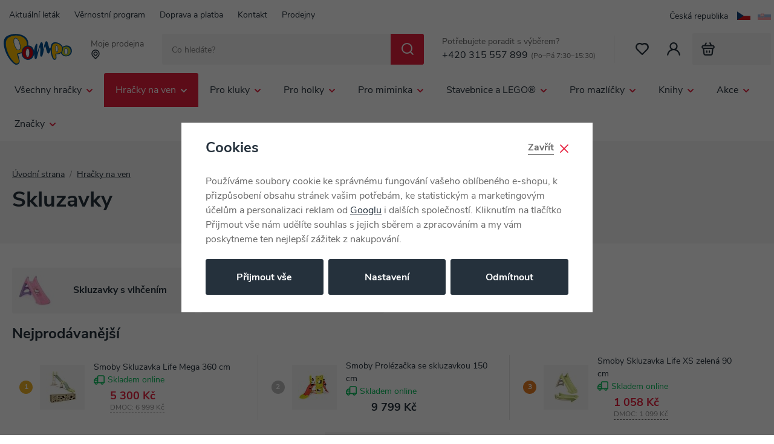

--- FILE ---
content_type: text/css
request_url: https://data.pompo.cz/web/build/app.49028e3b.css
body_size: 26332
content:
.wpj-row{display:flex;flex-wrap:wrap;margin-left:-10px;margin-right:-10px}@media (max-width:767px){.wpj-row-reverse>div:last-child{order:-1}}.wpj-col-center{margin:0 auto;padding:0 10px;width:100%}.wpj-col-center-1{max-width:350px}.wpj-col-center-2{max-width:450px}.wpj-col-center-3{max-width:650px}.wpj-col-center-4{max-width:800px}.wpj-col-center-5{max-width:1000px}.wpj-col-3,.wpj-col-4,.wpj-col-6,.wpj-col-8{padding:0 10px;position:relative;width:100%}@media (min-width:768px){.wpj-col-3{flex:0 0 25%;max-width:25%}.wpj-col-4{flex:0 0 33.33333%;max-width:33.33333%}.wpj-col-6{flex:0 0 50%;max-width:50%}.wpj-col-8{flex:0 0 66.66667%;max-width:66.66667%}body:not(.wpj-blocek-active) .w-hide-desktop{display:none!important}}@media (max-width:767px){.wpj-row>div[style*="padding-left:"]{padding-left:10px!important}.wpj-row>div[style*="padding-right:"]{padding-right:10px!important}.w-hide-phone{display:none!important}}.align-self-start{align-self:flex-start}.align-self-end{align-self:flex-end}.align-self-center{align-self:center}.align-items-start{align-items:flex-start}.align-items-end{align-items:flex-end}.align-items-center{align-items:center}@media screen and (min-width:1000px){.w-block-narrow{margin-left:auto;margin-right:auto;max-width:1000px}}.wpj-blocek.wpj-blocek-active .crisp-client{display:none!important}.wpj-blocek.wpj-blocek-active .c-header{z-index:unset}.wpj-blocek-active .autocomplete{display:none}body.wpj-blocek-dragging *{cursor:grabbing!important}.w-btn-wrapper,.w-video-wrapper{margin-bottom:1rem}.w-video-wrapper{border-radius:3px;height:0;overflow:hidden;padding-bottom:56.25%;position:relative}.w-video-wrapper iframe{height:100%;left:0;position:absolute;top:0;width:100%}.w-video-wrapper-new:not(:empty){border-radius:unset;height:auto;overflow:auto;padding:0}.w-video-wrapper-new:not(:empty) .w-lazy-video-wrapper{border-radius:3px;height:0;overflow:hidden;padding-bottom:56.25%;position:relative}.w-video-inline{border-radius:3px;margin-bottom:1rem;overflow:hidden}.w-video-inline,.w-video-inline .w-lazy-video-wrapper{position:relative}.w-video-inline.w-video-inline-size-original img{height:auto;max-width:100%;position:relative;width:auto}.w-iframe-wrapper,.w-map-wrapper{border-radius:3px;height:400px;margin-bottom:1rem;overflow:hidden}.w-iframe-wrapper iframe,.w-map-wrapper iframe{height:100%;width:100%}.w-figure{border-radius:3px;margin-bottom:1rem;overflow:hidden}.w-figure.text-center img{margin-left:auto;margin-right:auto}.w-figure figcaption{margin-top:5px}.w-text{overflow-wrap:break-word}.w-text.align-justify{text-align:justify}.w-text .text-small{font-size:.85em}.w-text .text-tiny{font-size:.7em}.w-text .text-big{font-size:1.4em}.w-text .text-huge{font-size:1.8em}.w-gallery{display:flex;flex-wrap:wrap;margin:20px -10px}.w-gallery>div{padding:10px}.w-gallery figure{margin:0 0 1rem}.w-gallery-columns-1>div{width:100%}.w-gallery-columns-2>div{width:50%}@media screen and (max-width:767px){.w-gallery-columns-2>div{width:100%}}.w-gallery-columns-3>div{width:33.33333%}@media screen and (max-width:767px){.w-gallery-columns-3>div{width:50%}}@media screen and (max-width:543px){.w-gallery-columns-3>div{width:100%}}.w-gallery-columns-4>div{width:25%}@media screen and (max-width:767px){.w-gallery-columns-4>div{width:33.33333%}}@media screen and (max-width:543px){.w-gallery-columns-4>div{width:50%}}.w-gallery-columns-5>div{width:20%}@media screen and (max-width:767px){.w-gallery-columns-5>div{width:25%}}@media screen and (max-width:543px){.w-gallery-columns-5>div{width:33.33333%}}.w-gallery-columns-6>div{width:16.66667%}@media screen and (max-width:767px){.w-gallery-columns-6>div{width:20%}}@media screen and (max-width:543px){.w-gallery-columns-6>div{width:25%}}.w-gallery-columns-7>div{width:14.28571%}@media screen and (max-width:767px){.w-gallery-columns-7>div{width:16.66667%}}@media screen and (max-width:543px){.w-gallery-columns-7>div{width:20%}}.w-gallery-columns-8>div{width:12.5%}@media screen and (max-width:767px){.w-gallery-columns-8>div{width:14.28571%}}@media screen and (max-width:543px){.w-gallery-columns-8>div{width:16.66667%}}.w-photo{border-radius:3px;overflow:hidden;position:relative}.w-photo img{width:100%}@supports (object-fit:cover){.w-photo img{height:100%;left:0;max-height:none;max-width:none;object-fit:cover;object-position:center center;position:absolute;top:0}.w-photo-size-16-9{padding-bottom:56.25%}.w-photo-size-9-16{padding-bottom:177.7777%}.w-photo-size-4-3{padding-bottom:75%}.w-photo-size-3-4{padding-bottom:133.3333%}.w-photo-size-1-1{padding-bottom:100%}.w-photo-size-icon img,.w-photo-size-original img{position:static}.w-video-inline-size-16-9 .w-lazy-video-wrapper{padding-bottom:56.25%}.w-video-inline-size-9-16 .w-lazy-video-wrapper{padding-bottom:177.7777%}.w-video-inline-size-4-3 .w-lazy-video-wrapper{padding-bottom:75%}.w-video-inline-size-3-4 .w-lazy-video-wrapper{padding-bottom:133.3333%}.w-video-inline-size-1-1 .w-lazy-video-wrapper{padding-bottom:100%}}.w-photo-size-icon img,.w-photo-size-original img{height:auto!important;max-width:100%;width:auto}.w-highlight{background-color:transparent;color:#25313c}.w-table{overflow:auto hidden}.cke{z-index:0!important}.cke:active,.cke:focus,.cke:hover{z-index:9999!important}.w-lazy-video-wrapper{align-items:center;display:flex;flex-direction:column;height:100%;justify-content:center;width:100%}.w-lazy-video-poster-img{height:100%;inset:0;object-fit:cover;position:absolute;width:100%;z-index:0}.w-lazy-play-btn{background-color:#212121;border-radius:14%;height:46px;opacity:.8;transition:all .2s cubic-bezier(0,0,.2,1);width:70px;z-index:1}.w-lazy-video-wrapper:hover>.w-lazy-play-btn{background-color:red;opacity:1}.w-lazy-play-btn:before{border-color:transparent transparent transparent #fff;border-style:solid;border-width:11px 0 11px 19px;content:""}.w-lazy-play-btn,.w-lazy-play-btn:before{left:50%;position:absolute;top:50%;transform:translate3d(-50%,-50%,0)}.unknown_block{background-color:#fce4e4;border:1px solid #fcc2c3;color:#c03;float:left;font-size:13px;font-weight:700;line-height:20px;padding:20px 30px;text-shadow:1px 1px hsla(0,0%,98%,.3);width:100%}.wpj-blocek-active .component_block.w-html{min-height:30px;padding:0}.w-p-no-margin p:not(:last-child){margin-bottom:0!important}.w-p-no-margin p:not(:first-child){margin-top:0!important}.w-imap-wrapper{align-items:center;display:flex;flex-direction:column}.w-imap-inner{display:inline-block;position:relative}.w-imap-inner>img{border-radius:3px}.w-imap-placeholder{width:50%}.imap-close-button{display:none}.w-imap-points{counter-reset:imap;width:100%}.w-imap-points .icon{align-items:center;cursor:pointer;display:flex;display:inline-block;font:normal normal normal 14px/1 icons;font-size:inherit;height:52px;justify-content:center;padding:0;position:relative;text-decoration:inherit;text-rendering:optimizeLegibility;text-transform:none;width:52px;z-index:1;-moz-osx-font-smoothing:grayscale;-webkit-font-smoothing:antialiased;background:#000;border:0;border-radius:50%;color:#fff;font-size:20px;transition:background-color .2s,transform .2s}.w-imap-points .icon:active,.w-imap-points .icon:focus,.w-imap-points .icon:hover{background:#25313c;color:#fff}.w-imap-points .icon:before{content:"\f144";counter-increment:imap;display:inline-block}.w-imap-points p:last-child{margin-bottom:0}.w-imap-points.points-lg .point{position:absolute}@media screen and (min-width:991px){.w-imap-points.points-sm{display:none}.w-imap-points .content-right .w-imap-content{left:26px}.w-imap-points .content-right .icon{left:0}.w-imap-points .content-left .w-imap-content{right:26px}.w-imap-points .content-left .icon{right:0}.w-imap-points .content-top .w-imap-content{bottom:26px}.w-imap-points .content-top .icon{bottom:0}.w-imap-points .content-bottom .w-imap-content{top:26px}.w-imap-points .content-bottom .icon{top:0}.w-imap-points .w-imap-content{background:#fff;border-radius:3px;box-shadow:0 11px 17px rgba(64,71,105,.1);max-width:45vw;opacity:0;padding:25px;pointer-events:none;position:absolute;transition:opacity .2s;width:545px}.w-imap-points .active{z-index:51}.w-imap-points .active .icon{background:#25313c;color:#fff;transform:rotate(45deg);z-index:51}.w-imap-points .active .w-imap-content{opacity:1;pointer-events:auto;z-index:50}}@media screen and (max-width:991px){.w-imap-points .w-imap-content{flex-grow:1}.w-imap-points.points-lg .w-imap-content{display:none!important}.w-imap-points .icon{font-family:inherit;pointer-events:none}.w-imap-points .icon:before{content:counter(imap)}}@media screen and (max-width:991px){.w-imap-points.points-sm{padding-top:10px}.w-imap-points .point{align-items:center;display:flex;margin-bottom:10px}.w-imap-points .icon{flex:none;margin-right:10px}}@media screen and (max-width:544px){.w-imap-points .icon{font-size:14px;height:24px;width:24px}}.w-media{display:flex;margin-bottom:1rem;position:relative}.w-media.color-black .w-media-img{color:#25313c!important}.w-media.color-white .w-media-img{color:#fff!important}.w-media.color-green .w-media-img{color:#07bf5c!important}.w-media.color-blue .w-media-img{color:#145aab!important}.w-media.color-red .w-media-img{color:#e61e3c!important}.w-media.color-purple .w-media-img{color:#ea00bd!important}.w-media.color-orange .w-media-img{color:#f7b61b!important}.w-media.color-turquoise .w-media-img{color:#1bf7d5!important}.w-media.color-new .w-media-img{color:#f7b61b!important}.w-media.color-tip .w-media-img{color:#fff!important}.w-media.color-quality .w-media-img{color:#1bf7d5!important}.w-media.color-discount .w-media-img{color:#e61e3c!important}.w-media.color-catalogue .w-media-img{color:#145aab!important}.w-media.color-exclusive .w-media-img{color:#ea00bd!important}.w-media.color-article-section-2 .w-media-img{color:#f7b61b!important}.w-media.color-article-section-3 .w-media-img{color:#e61e3c!important}.w-media.color-article-section-4 .w-media-img{color:#145aab!important}.w-media.color-price-hit .w-media-img{color:#07bf5c!important}.w-media.color-price .w-media-img{color:#ef9c00!important}.w-media-body{flex-grow:1}.w-media-body .w-text>*,.w-media-body>*{margin-bottom:0}.w-media-img{flex:none;line-height:1}.w-media-img img{padding-right:1rem;width:3rem}.w-media-img .fc{color:#25313c;display:inline-block;font-size:2rem;width:3rem}.w-media-img img,.w-media-img svg{height:3em;width:3em;fill:currentColor;margin-right:20px}.w-media-img img{height:auto}.wpj-blocek-active .w-media-img:empty{background:url(/web/build/images/image-placeholder.ffef2f51.png) no-repeat 50%/contain;min-height:3rem;min-width:3rem}.w-badges{align-items:center;display:flex;justify-content:space-between;margin-left:-15px 10px;margin-right:-15px 10px;padding:25px 0 20px}@media (max-width:991px){.w-badges{flex-wrap:wrap}}.w-badge{align-items:center;display:flex;flex:1 1 auto;padding:15px 10px;position:relative}.w-badge .fc:before{flex-shrink:0;font-size:22px;width:1.8em}.w-badge>img{flex-shrink:0;padding-right:11px;width:1.8em}.w-badge>svg{height:3em;width:3em;fill:currentColor;margin-right:11px}.w-badge>div{flex-grow:1}.w-badge>.fc{flex-shrink:0}.w-badge .w-text p:last-child{margin-bottom:0}.w-badge .fc:before{color:#e61e3c}@media (max-width:991px){.w-badge{flex:none;width:50%}}@media (max-width:543px){.w-badge{width:100%}}.w-badge-link{bottom:0;left:0;position:absolute;right:0;top:0}.wpj-blocek-active .w-badge-link{display:none}.usp-wrapper{background:url(/web/build/images/shadow-img.cbf6c12d.svg) repeat-x 0 0}.w-badge .fc{position:relative;top:-1px}.w-badge p{color:#25313c;font-size:1.125rem;font-weight:700}@media screen and (min-width:1260px){.w-badge:after{border-left:1px solid #e6e6e6;content:"";display:block;height:46px;position:absolute;right:20px;top:calc(50% - 23px)}.w-badge:last-child:after{content:none;display:none}}@media screen and (min-width:1459px){.w-badge{padding-left:40px;padding-right:40px}}@media screen and (max-width:1259px){.w-badges{flex-wrap:wrap;justify-content:center}.w-badge{flex:none;padding-left:40px;padding-right:40px;width:auto}}.wpj-blocek.wpj-blocek-active .w-image-btn .w-image-btn-text-hover{max-height:6.5rem}.w-image-btn{align-items:flex-end;border-radius:3px;display:flex;line-height:1.5;margin-bottom:1rem;overflow:hidden;position:relative}.w-image-btn .w-figure{margin:0;width:100%}.w-image-btn .w-figure img{width:100%}.w-image-btn:active .w-image-btn-text-hover,.w-image-btn:focus .w-image-btn-text-hover,.w-image-btn:hover .w-image-btn-text-hover{max-height:6.5rem}.w-image-btn:active .w-image-btn-title:last-child,.w-image-btn:focus .w-image-btn-title:last-child,.w-image-btn:hover .w-image-btn-title:last-child{padding-bottom:2rem}.w-image-btn-content{color:#fff;padding:20px;position:absolute;text-align:center;width:100%}.w-image-btn-content:before{background:linear-gradient(0deg,rgba(0,0,0,.8) 0,rgba(0,0,0,0));bottom:0;content:"";display:block;left:0;position:absolute;right:0;top:0;z-index:0}.w-image-btn-content>*{position:relative}.w-image-btn-title{font-size:20px;font-weight:700}.w-image-btn-title:last-child{transition:padding-bottom .3s}.w-image-btn-text-hover{font-size:1rem;max-height:0;overflow:hidden;transition:all .3s}.w-image-btn-text{margin-bottom:.5rem;overflow:hidden;-webkit-line-clamp:3;display:-webkit-box;-webkit-box-orient:vertical}.w-block-bg-alt{background:#f5f5f5;border-radius:3px;overflow:hidden;padding:40px}.w-block-bg-alt.wpj-row{margin-left:auto;margin-right:auto}.wpj-row>.w-block-bg-alt{border-left:10px solid #fff;border-right:10px solid #fff}.wpj-faq-wrapper{border:1px solid #dedede;border-radius:0}.wpj-faq-wrapper h4{cursor:pointer;line-height:1;margin-bottom:0;padding:20px 10px 20px 40px;position:relative}.wpj-faq-wrapper h4.active:before{content:"-"}.wpj-faq-wrapper h4:before{align-items:center;content:"+";display:flex;font-size:16px;height:16px;justify-content:center;left:12px;position:absolute;top:50%;transform:translateY(-50%);transition:all .3s;width:16px}.wpj-faq-wrapper p{display:none;padding-left:40px;padding-right:10px}.wpj-faq-wrapper.ck-content p,.wpj-faq-wrapper.opened p{display:block!important}.wpj-faq-wrapper+.wpj-faq-wrapper{border-top:0}.blocek-editable-area .wpj-faq-wrapper{margin:0!important;padding:0!important}.w-product-discount-coupon{border:1px solid #e6e6e6;border-radius:3px;overflow:hidden;padding:15px}.w-product-discount-coupon .wpj-col-4{align-self:center}.w-product-discount-coupon .w-media-img{margin-right:10px}.w-product-discount-coupon .w-media-img .fc{color:#07bf5c;font-size:40px}.w-product-discount-coupon p{margin:0}.w-product-discount-coupon .w-highlight{color:#07bf5c;font-size:18px;font-weight:700;white-space:nowrap}.w-product-discount-coupon a{cursor:pointer}.w-product-discount-coupon a:has(.coupon-added){pointer-events:none}.w-product-discount-coupon .coupon-loading:after{animation:add-coupon-loader 1.25s linear infinite;border:2px solid #e6e6e6;border-radius:50%;border-right-color:transparent;content:"";display:inline-block;height:14px;margin-left:5px;position:relative;top:2px;width:14px}.w-product-discount-coupon .coupon-added{pointer-events:none}.w-product-discount-coupon .coupon-added:after{display:inline-block;font:normal normal normal 14px/1 icons;font-size:inherit;text-decoration:inherit;text-rendering:optimizeLegibility;text-transform:none;-moz-osx-font-smoothing:grayscale;-webkit-font-smoothing:antialiased;color:#07bf5c;content:"\f12f";margin-left:5px;position:relative;text-decoration:none;top:2px}@media screen and (max-width:767px){.w-product-discount-coupon .wpj-col-4{margin-bottom:10px}}@media screen and (max-width:543px){.w-product-discount-coupon .w-media-img{left:15px;margin:0;position:absolute;top:15px}.w-product-discount-coupon .wpj-col-4{padding-left:70px}}@keyframes add-coupon-loader{0%{transform:rotate(0)}to{transform:rotate(1turn)}}.w-product-discount-coupon-components{align-items:center;background-color:#f9f4ff;border-radius:3px;container-type:inline-size;padding:10px}.w-product-discount-coupon-components:after{border-left:10px solid transparent;border-right:10px solid transparent;border-top:10px solid #f9f4ff;bottom:-10px;content:"";display:block;height:0;left:10px;position:absolute;width:0}.w-product-discount-coupon-components .w-media-img svg{height:23px;margin-right:10px;width:42px;fill:#aa46fb;vertical-align:middle}.w-product-discount-coupon-components a{cursor:pointer;font-weight:700;text-transform:uppercase}.w-product-discount-coupon-components a.active{cursor:default;pointer-events:none}.w-product-discount-coupon-components a span+i{margin-left:5px}.w-product-discount-coupon-components svg{height:1em;width:1em;fill:currentColor}.w-product-discount-coupon-components .loading{animation:loader 1s linear infinite;display:inline-block}@media (min-width:768px){.w-product-discount-coupon-components .wpj-col-4{padding-right:10px;text-align:right}}@keyframes loader{0%{transform:rotate(0)}to{transform:rotate(1turn)}}.wpj-b-row{display:flex;flex-wrap:wrap;gap:10px}.wpj-b-col{flex-basis:calc(((100% + 10px)/var(--lc, 1))*var(--cw, 1) - 10px)}.wpj-b-col-1{flex-basis:calc(8.33333% - 9.16667px)}.wpj-b-col-2{flex-basis:calc(16.66667% - 8.33333px)}.wpj-b-col-3{flex-basis:calc(25% - 7.5px)}.wpj-b-col-4{flex-basis:calc(33.33333% - 6.66667px)}.wpj-b-col-5{flex-basis:calc(41.66667% - 5.83333px)}.wpj-b-col-6{flex-basis:calc(50% - 5px)}.wpj-b-col-7{flex-basis:calc(58.33333% - 4.16667px)}.wpj-b-col-8{flex-basis:calc(66.66667% - 3.33333px)}.wpj-b-col-9{flex-basis:calc(75% - 2.5px)}.wpj-b-col-10{flex-basis:calc(83.33333% - 1.66667px)}.wpj-b-col-11{flex-basis:calc(91.66667% - 0.83333px)}.wpj-b-col-12{flex-basis:100%}@media screen and (max-width:767px){.wpj-b-col{flex-basis:100%}}.wpj-accordion-wrapper{background-color:transparent;border:1px solid #e6e6e6;border-radius:3px;display:flex;flex-direction:column;margin:-1px 0 0;width:100%}.wpj-accordion-head-wrapper{align-items:center;cursor:pointer;display:flex;padding:20px 0 20px 55px;position:relative}.wpj-accordion-icon{color:#25313c;left:15px;line-height:1;position:absolute;right:unset}.wpj-accordion-icon svg{font-size:20px;height:1em;width:1em;fill:currentColor;transition:transform .3s}.wpj-accordion-head{color:inherit;font-weight:inherit;width:100%}.wpj-accordion-head :last-child{margin-bottom:0}.wpj-accordion-body{max-height:0;overflow:hidden;padding:0 0 0 55px;transition:max-height .3s ease;width:100%}.wpj-accordion-body.active{max-height:unset}.wpj-icon-active svg{transform:rotate(180deg)}.wpj-slider-wrapper{container-type:inline-size;overflow:hidden;position:relative;touch-action:pan-y;-webkit-user-select:none;-ms-user-select:none;user-select:none}.wpj-slider-wrapper .wpj-slider-controls{bottom:0;display:flex;height:0;justify-content:space-between;left:0;position:absolute;right:0;top:50%;transform:translateY(-50%);width:100%;z-index:1}.wpj-slider-wrapper .wpj-slider-controls button{background-color:#25313c;border-color:#25313c;color:#fff;margin:0;position:absolute}.wpj-slider-wrapper .wpj-slider-controls button:active,.wpj-slider-wrapper .wpj-slider-controls button:focus,.wpj-slider-wrapper .wpj-slider-controls button:hover{background-color:#12171c;border-color:#12171c;color:#fff}.wpj-slider-wrapper .wpj-slider-controls button:first-child{left:0}.wpj-slider-wrapper .wpj-slider-controls button:last-child{right:0}.wpj-slider-wrapper .wpj-slider-controls button.disabled{display:none}.wpj-slider-wrapper .wpj-slider-controls svg{fill:currentColor}.wpj-slider-carousel,.wpj-slider-carousel>.wpj-b-row{display:flex;flex-wrap:nowrap;gap:10px;transition:transform .3s;width:100%}.wpj-slider-carousel>div:first-child:last-child{min-width:100%}.wpj-slider-carousel .catalog-row{display:flex;flex-wrap:nowrap}.wpj-slider-carousel .catalog-row>div{flex-basis:340px;max-width:340px;min-width:340px}@media screen and (max-width:544px){.wpj-slider-carousel .catalog-row>div{flex-basis:289px;max-width:289px;min-width:289px}}.wpj-slider-carousel .w-gallery{display:flex;flex-wrap:nowrap}.wpj-slider-carousel .w-gallery [data-blocek-col],.wpj-slider-carousel .wpj-b-row>[data-blocek-col],.wpj-slider-carousel>[data-blocek-col]{flex-basis:340px;max-width:340px;min-width:340px}@media screen and (max-width:544px){.wpj-slider-carousel .w-gallery [data-blocek-col],.wpj-slider-carousel .wpj-b-row>[data-blocek-col],.wpj-slider-carousel>[data-blocek-col]{flex-basis:289px;max-width:289px;min-width:289px}}.wpj-blocek.wpj-blocek-active .wpj-slider-carousel{overflow-x:scroll}.wpj-tabs .wpj-tabs-head{text-align:center}.wpj-tabs .wpj-tabs-head .wpj-tabs-head-tabs{display:inline-flex;gap:0;justify-content:flex-start;max-width:100%;overflow-x:auto;padding-bottom:10px}.wpj-tabs .wpj-tabs-head .wpj-tabs-head-tab{border-bottom:1px solid #e6e6e6;color:#25313c;cursor:pointer;font-size:18px;font-weight:700;letter-spacing:normal;padding:15px;text-align:center;text-transform:none}.wpj-tabs .wpj-tabs-head .wpj-tabs-head-tab.active,.wpj-tabs .wpj-tabs-head .wpj-tabs-head-tab:hover{border-bottom:3px solid #e61e3c;color:#25313c}.wpj-tabs .wpj-tabs-body{margin:35px 0}.wpj-tabs .wpj-tabs-body .wpj-tabs-tab{display:none}.wpj-tabs .wpj-tabs-body .wpj-tabs-tab.active{display:block}.crossfade-position{bottom:0;left:0;overflow:hidden;position:absolute;right:0;top:0}.crossfade-position.new{opacity:0}.crossfade-wrapper{position:relative}*,:after,:before{box-sizing:border-box}body{background-color:#fff;color:#6a6a6a;font-family:nunito-sans,sans-serif;font-size:1rem;line-height:1.5;margin:0;-webkit-text-size-adjust:100%;-webkit-tap-highlight-color:rgba(0,0,0,0)}[tabindex="-1"]:focus{outline:none!important}abbr[title]{cursor:help;-webkit-text-decoration:underline dotted;text-decoration:underline dotted;-webkit-text-decoration-skip-ink:none;text-decoration-skip-ink:none}address{font-style:normal;line-height:inherit}address,ol,ul{margin-bottom:1rem}ol,ul{margin-top:0}ol ol,ol ul,ul ol,ul ul{margin-bottom:0}blockquote,figure{margin:0 0 1rem}img{vertical-align:middle}a,area,button,input,label,select,summary,textarea{touch-action:manipulation}label{display:inline-block;margin-bottom:.5rem}a:focus,button:focus,input:focus,select:focus{outline:0}.tab-key a:focus,.tab-key button:focus{outline:auto}button::-moz-focus-inner{border:0}button,input,select,textarea{border-radius:0;font-family:inherit;font-size:inherit;line-height:inherit;margin:0;padding:0}textarea{overflow:auto;resize:vertical}fieldset{border:0;margin:0;min-width:0;padding:0}legend{display:block;font-size:1.5rem;line-height:inherit;margin-bottom:.5rem;padding:0;width:100%}progress{vertical-align:baseline}::-webkit-file-upload-button{-webkit-appearance:button;font:inherit}main{display:block}table{border-collapse:collapse}h1,h2,h3,h4,h5,h6{margin-top:0}picture{display:block}.container{margin-left:auto;margin-right:auto;padding-left:.3125rem;padding-right:.3125rem}.container:after{clear:both;content:"";display:table}@media (min-width:544px){.container{max-width:100%}}@media (min-width:768px){.container{max-width:100%}}@media (min-width:992px){.container{max-width:100%}}@media (min-width:1260px){.container{max-width:100%}}@media (min-width:1690px){.container{max-width:1660px}}.container-fluid{margin-left:auto;margin-right:auto;padding-left:.3125rem;padding-right:.3125rem}.container-fluid:after{clear:both;content:"";display:table}.row{margin-left:-.3125rem;margin-right:-.3125rem}.row:after{clear:both;content:"";display:table}.col-lg-1,.col-lg-10,.col-lg-11,.col-lg-12,.col-lg-2,.col-lg-3,.col-lg-4,.col-lg-5,.col-lg-6,.col-lg-7,.col-lg-8,.col-lg-9,.col-md-1,.col-md-10,.col-md-11,.col-md-12,.col-md-2,.col-md-3,.col-md-4,.col-md-5,.col-md-6,.col-md-7,.col-md-8,.col-md-9,.col-sm-1,.col-sm-10,.col-sm-11,.col-sm-12,.col-sm-2,.col-sm-3,.col-sm-4,.col-sm-5,.col-sm-6,.col-sm-7,.col-sm-8,.col-sm-9,.col-xl-1,.col-xl-10,.col-xl-11,.col-xl-12,.col-xl-2,.col-xl-3,.col-xl-4,.col-xl-5,.col-xl-6,.col-xl-7,.col-xl-8,.col-xl-9,.col-xs-1,.col-xs-10,.col-xs-11,.col-xs-12,.col-xs-2,.col-xs-3,.col-xs-4,.col-xs-5,.col-xs-6,.col-xs-7,.col-xs-8,.col-xs-9,.col-xxl-1,.col-xxl-10,.col-xxl-11,.col-xxl-12,.col-xxl-2,.col-xxl-3,.col-xxl-4,.col-xxl-5,.col-xxl-6,.col-xxl-7,.col-xxl-8,.col-xxl-9,.col-xxs-1,.col-xxs-10,.col-xxs-11,.col-xxs-12,.col-xxs-2,.col-xxs-3,.col-xxs-4,.col-xxs-5,.col-xxs-6,.col-xxs-7,.col-xxs-8,.col-xxs-9{min-height:1px;padding-left:.3125rem;padding-right:.3125rem;position:relative}.col-xxs-1,.col-xxs-10,.col-xxs-11,.col-xxs-12,.col-xxs-2,.col-xxs-3,.col-xxs-4,.col-xxs-5,.col-xxs-6,.col-xxs-7,.col-xxs-8,.col-xxs-9{float:left}.col-xxs-1{width:8.3333333333%}.col-xxs-2{width:16.6666666667%}.col-xxs-3{width:25%}.col-xxs-4{width:33.3333333333%}.col-xxs-5{width:41.6666666667%}.col-xxs-6{width:50%}.col-xxs-7{width:58.3333333333%}.col-xxs-8{width:66.6666666667%}.col-xxs-9{width:75%}.col-xxs-10{width:83.3333333333%}.col-xxs-11{width:91.6666666667%}.col-xxs-12{width:100%}.col-xxs-pull-0{right:auto}.col-xxs-pull-1{right:8.3333333333%}.col-xxs-pull-2{right:16.6666666667%}.col-xxs-pull-3{right:25%}.col-xxs-pull-4{right:33.3333333333%}.col-xxs-pull-5{right:41.6666666667%}.col-xxs-pull-6{right:50%}.col-xxs-pull-7{right:58.3333333333%}.col-xxs-pull-8{right:66.6666666667%}.col-xxs-pull-9{right:75%}.col-xxs-pull-10{right:83.3333333333%}.col-xxs-pull-11{right:91.6666666667%}.col-xxs-pull-12{right:100%}.col-xxs-push-0{left:auto}.col-xxs-push-1{left:8.3333333333%}.col-xxs-push-2{left:16.6666666667%}.col-xxs-push-3{left:25%}.col-xxs-push-4{left:33.3333333333%}.col-xxs-push-5{left:41.6666666667%}.col-xxs-push-6{left:50%}.col-xxs-push-7{left:58.3333333333%}.col-xxs-push-8{left:66.6666666667%}.col-xxs-push-9{left:75%}.col-xxs-push-10{left:83.3333333333%}.col-xxs-push-11{left:91.6666666667%}.col-xxs-push-12{left:100%}.col-xxs-offset-0{margin-left:0}.col-xxs-offset-1{margin-left:8.3333333333%}.col-xxs-offset-2{margin-left:16.6666666667%}.col-xxs-offset-3{margin-left:25%}.col-xxs-offset-4{margin-left:33.3333333333%}.col-xxs-offset-5{margin-left:41.6666666667%}.col-xxs-offset-6{margin-left:50%}.col-xxs-offset-7{margin-left:58.3333333333%}.col-xxs-offset-8{margin-left:66.6666666667%}.col-xxs-offset-9{margin-left:75%}.col-xxs-offset-10{margin-left:83.3333333333%}.col-xxs-offset-11{margin-left:91.6666666667%}.col-xxs-offset-12{margin-left:100%}@media (min-width:420px){.col-xs-1,.col-xs-10,.col-xs-11,.col-xs-12,.col-xs-2,.col-xs-3,.col-xs-4,.col-xs-5,.col-xs-6,.col-xs-7,.col-xs-8,.col-xs-9{float:left}.col-xs-1{width:8.3333333333%}.col-xs-2{width:16.6666666667%}.col-xs-3{width:25%}.col-xs-4{width:33.3333333333%}.col-xs-5{width:41.6666666667%}.col-xs-6{width:50%}.col-xs-7{width:58.3333333333%}.col-xs-8{width:66.6666666667%}.col-xs-9{width:75%}.col-xs-10{width:83.3333333333%}.col-xs-11{width:91.6666666667%}.col-xs-12{width:100%}.col-xs-pull-0{right:auto}.col-xs-pull-1{right:8.3333333333%}.col-xs-pull-2{right:16.6666666667%}.col-xs-pull-3{right:25%}.col-xs-pull-4{right:33.3333333333%}.col-xs-pull-5{right:41.6666666667%}.col-xs-pull-6{right:50%}.col-xs-pull-7{right:58.3333333333%}.col-xs-pull-8{right:66.6666666667%}.col-xs-pull-9{right:75%}.col-xs-pull-10{right:83.3333333333%}.col-xs-pull-11{right:91.6666666667%}.col-xs-pull-12{right:100%}.col-xs-push-0{left:auto}.col-xs-push-1{left:8.3333333333%}.col-xs-push-2{left:16.6666666667%}.col-xs-push-3{left:25%}.col-xs-push-4{left:33.3333333333%}.col-xs-push-5{left:41.6666666667%}.col-xs-push-6{left:50%}.col-xs-push-7{left:58.3333333333%}.col-xs-push-8{left:66.6666666667%}.col-xs-push-9{left:75%}.col-xs-push-10{left:83.3333333333%}.col-xs-push-11{left:91.6666666667%}.col-xs-push-12{left:100%}.col-xs-offset-0{margin-left:0}.col-xs-offset-1{margin-left:8.3333333333%}.col-xs-offset-2{margin-left:16.6666666667%}.col-xs-offset-3{margin-left:25%}.col-xs-offset-4{margin-left:33.3333333333%}.col-xs-offset-5{margin-left:41.6666666667%}.col-xs-offset-6{margin-left:50%}.col-xs-offset-7{margin-left:58.3333333333%}.col-xs-offset-8{margin-left:66.6666666667%}.col-xs-offset-9{margin-left:75%}.col-xs-offset-10{margin-left:83.3333333333%}.col-xs-offset-11{margin-left:91.6666666667%}.col-xs-offset-12{margin-left:100%}}@media (min-width:544px){.col-sm-1,.col-sm-10,.col-sm-11,.col-sm-12,.col-sm-2,.col-sm-3,.col-sm-4,.col-sm-5,.col-sm-6,.col-sm-7,.col-sm-8,.col-sm-9{float:left}.col-sm-1{width:8.3333333333%}.col-sm-2{width:16.6666666667%}.col-sm-3{width:25%}.col-sm-4{width:33.3333333333%}.col-sm-5{width:41.6666666667%}.col-sm-6{width:50%}.col-sm-7{width:58.3333333333%}.col-sm-8{width:66.6666666667%}.col-sm-9{width:75%}.col-sm-10{width:83.3333333333%}.col-sm-11{width:91.6666666667%}.col-sm-12{width:100%}.col-sm-pull-0{right:auto}.col-sm-pull-1{right:8.3333333333%}.col-sm-pull-2{right:16.6666666667%}.col-sm-pull-3{right:25%}.col-sm-pull-4{right:33.3333333333%}.col-sm-pull-5{right:41.6666666667%}.col-sm-pull-6{right:50%}.col-sm-pull-7{right:58.3333333333%}.col-sm-pull-8{right:66.6666666667%}.col-sm-pull-9{right:75%}.col-sm-pull-10{right:83.3333333333%}.col-sm-pull-11{right:91.6666666667%}.col-sm-pull-12{right:100%}.col-sm-push-0{left:auto}.col-sm-push-1{left:8.3333333333%}.col-sm-push-2{left:16.6666666667%}.col-sm-push-3{left:25%}.col-sm-push-4{left:33.3333333333%}.col-sm-push-5{left:41.6666666667%}.col-sm-push-6{left:50%}.col-sm-push-7{left:58.3333333333%}.col-sm-push-8{left:66.6666666667%}.col-sm-push-9{left:75%}.col-sm-push-10{left:83.3333333333%}.col-sm-push-11{left:91.6666666667%}.col-sm-push-12{left:100%}.col-sm-offset-0{margin-left:0}.col-sm-offset-1{margin-left:8.3333333333%}.col-sm-offset-2{margin-left:16.6666666667%}.col-sm-offset-3{margin-left:25%}.col-sm-offset-4{margin-left:33.3333333333%}.col-sm-offset-5{margin-left:41.6666666667%}.col-sm-offset-6{margin-left:50%}.col-sm-offset-7{margin-left:58.3333333333%}.col-sm-offset-8{margin-left:66.6666666667%}.col-sm-offset-9{margin-left:75%}.col-sm-offset-10{margin-left:83.3333333333%}.col-sm-offset-11{margin-left:91.6666666667%}.col-sm-offset-12{margin-left:100%}}@media (min-width:768px){.col-md-1,.col-md-10,.col-md-11,.col-md-12,.col-md-2,.col-md-3,.col-md-4,.col-md-5,.col-md-6,.col-md-7,.col-md-8,.col-md-9{float:left}.col-md-1{width:8.3333333333%}.col-md-2{width:16.6666666667%}.col-md-3{width:25%}.col-md-4{width:33.3333333333%}.col-md-5{width:41.6666666667%}.col-md-6{width:50%}.col-md-7{width:58.3333333333%}.col-md-8{width:66.6666666667%}.col-md-9{width:75%}.col-md-10{width:83.3333333333%}.col-md-11{width:91.6666666667%}.col-md-12{width:100%}.col-md-pull-0{right:auto}.col-md-pull-1{right:8.3333333333%}.col-md-pull-2{right:16.6666666667%}.col-md-pull-3{right:25%}.col-md-pull-4{right:33.3333333333%}.col-md-pull-5{right:41.6666666667%}.col-md-pull-6{right:50%}.col-md-pull-7{right:58.3333333333%}.col-md-pull-8{right:66.6666666667%}.col-md-pull-9{right:75%}.col-md-pull-10{right:83.3333333333%}.col-md-pull-11{right:91.6666666667%}.col-md-pull-12{right:100%}.col-md-push-0{left:auto}.col-md-push-1{left:8.3333333333%}.col-md-push-2{left:16.6666666667%}.col-md-push-3{left:25%}.col-md-push-4{left:33.3333333333%}.col-md-push-5{left:41.6666666667%}.col-md-push-6{left:50%}.col-md-push-7{left:58.3333333333%}.col-md-push-8{left:66.6666666667%}.col-md-push-9{left:75%}.col-md-push-10{left:83.3333333333%}.col-md-push-11{left:91.6666666667%}.col-md-push-12{left:100%}.col-md-offset-0{margin-left:0}.col-md-offset-1{margin-left:8.3333333333%}.col-md-offset-2{margin-left:16.6666666667%}.col-md-offset-3{margin-left:25%}.col-md-offset-4{margin-left:33.3333333333%}.col-md-offset-5{margin-left:41.6666666667%}.col-md-offset-6{margin-left:50%}.col-md-offset-7{margin-left:58.3333333333%}.col-md-offset-8{margin-left:66.6666666667%}.col-md-offset-9{margin-left:75%}.col-md-offset-10{margin-left:83.3333333333%}.col-md-offset-11{margin-left:91.6666666667%}.col-md-offset-12{margin-left:100%}}@media (min-width:992px){.col-lg-1,.col-lg-10,.col-lg-11,.col-lg-12,.col-lg-2,.col-lg-3,.col-lg-4,.col-lg-5,.col-lg-6,.col-lg-7,.col-lg-8,.col-lg-9{float:left}.col-lg-1{width:8.3333333333%}.col-lg-2{width:16.6666666667%}.col-lg-3{width:25%}.col-lg-4{width:33.3333333333%}.col-lg-5{width:41.6666666667%}.col-lg-6{width:50%}.col-lg-7{width:58.3333333333%}.col-lg-8{width:66.6666666667%}.col-lg-9{width:75%}.col-lg-10{width:83.3333333333%}.col-lg-11{width:91.6666666667%}.col-lg-12{width:100%}.col-lg-pull-0{right:auto}.col-lg-pull-1{right:8.3333333333%}.col-lg-pull-2{right:16.6666666667%}.col-lg-pull-3{right:25%}.col-lg-pull-4{right:33.3333333333%}.col-lg-pull-5{right:41.6666666667%}.col-lg-pull-6{right:50%}.col-lg-pull-7{right:58.3333333333%}.col-lg-pull-8{right:66.6666666667%}.col-lg-pull-9{right:75%}.col-lg-pull-10{right:83.3333333333%}.col-lg-pull-11{right:91.6666666667%}.col-lg-pull-12{right:100%}.col-lg-push-0{left:auto}.col-lg-push-1{left:8.3333333333%}.col-lg-push-2{left:16.6666666667%}.col-lg-push-3{left:25%}.col-lg-push-4{left:33.3333333333%}.col-lg-push-5{left:41.6666666667%}.col-lg-push-6{left:50%}.col-lg-push-7{left:58.3333333333%}.col-lg-push-8{left:66.6666666667%}.col-lg-push-9{left:75%}.col-lg-push-10{left:83.3333333333%}.col-lg-push-11{left:91.6666666667%}.col-lg-push-12{left:100%}.col-lg-offset-0{margin-left:0}.col-lg-offset-1{margin-left:8.3333333333%}.col-lg-offset-2{margin-left:16.6666666667%}.col-lg-offset-3{margin-left:25%}.col-lg-offset-4{margin-left:33.3333333333%}.col-lg-offset-5{margin-left:41.6666666667%}.col-lg-offset-6{margin-left:50%}.col-lg-offset-7{margin-left:58.3333333333%}.col-lg-offset-8{margin-left:66.6666666667%}.col-lg-offset-9{margin-left:75%}.col-lg-offset-10{margin-left:83.3333333333%}.col-lg-offset-11{margin-left:91.6666666667%}.col-lg-offset-12{margin-left:100%}}@media (min-width:1260px){.col-xl-1,.col-xl-10,.col-xl-11,.col-xl-12,.col-xl-2,.col-xl-3,.col-xl-4,.col-xl-5,.col-xl-6,.col-xl-7,.col-xl-8,.col-xl-9{float:left}.col-xl-1{width:8.3333333333%}.col-xl-2{width:16.6666666667%}.col-xl-3{width:25%}.col-xl-4{width:33.3333333333%}.col-xl-5{width:41.6666666667%}.col-xl-6{width:50%}.col-xl-7{width:58.3333333333%}.col-xl-8{width:66.6666666667%}.col-xl-9{width:75%}.col-xl-10{width:83.3333333333%}.col-xl-11{width:91.6666666667%}.col-xl-12{width:100%}.col-xl-pull-0{right:auto}.col-xl-pull-1{right:8.3333333333%}.col-xl-pull-2{right:16.6666666667%}.col-xl-pull-3{right:25%}.col-xl-pull-4{right:33.3333333333%}.col-xl-pull-5{right:41.6666666667%}.col-xl-pull-6{right:50%}.col-xl-pull-7{right:58.3333333333%}.col-xl-pull-8{right:66.6666666667%}.col-xl-pull-9{right:75%}.col-xl-pull-10{right:83.3333333333%}.col-xl-pull-11{right:91.6666666667%}.col-xl-pull-12{right:100%}.col-xl-push-0{left:auto}.col-xl-push-1{left:8.3333333333%}.col-xl-push-2{left:16.6666666667%}.col-xl-push-3{left:25%}.col-xl-push-4{left:33.3333333333%}.col-xl-push-5{left:41.6666666667%}.col-xl-push-6{left:50%}.col-xl-push-7{left:58.3333333333%}.col-xl-push-8{left:66.6666666667%}.col-xl-push-9{left:75%}.col-xl-push-10{left:83.3333333333%}.col-xl-push-11{left:91.6666666667%}.col-xl-push-12{left:100%}.col-xl-offset-0{margin-left:0}.col-xl-offset-1{margin-left:8.3333333333%}.col-xl-offset-2{margin-left:16.6666666667%}.col-xl-offset-3{margin-left:25%}.col-xl-offset-4{margin-left:33.3333333333%}.col-xl-offset-5{margin-left:41.6666666667%}.col-xl-offset-6{margin-left:50%}.col-xl-offset-7{margin-left:58.3333333333%}.col-xl-offset-8{margin-left:66.6666666667%}.col-xl-offset-9{margin-left:75%}.col-xl-offset-10{margin-left:83.3333333333%}.col-xl-offset-11{margin-left:91.6666666667%}.col-xl-offset-12{margin-left:100%}}@media (min-width:1690px){.col-xxl-1,.col-xxl-10,.col-xxl-11,.col-xxl-12,.col-xxl-2,.col-xxl-3,.col-xxl-4,.col-xxl-5,.col-xxl-6,.col-xxl-7,.col-xxl-8,.col-xxl-9{float:left}.col-xxl-1{width:8.3333333333%}.col-xxl-2{width:16.6666666667%}.col-xxl-3{width:25%}.col-xxl-4{width:33.3333333333%}.col-xxl-5{width:41.6666666667%}.col-xxl-6{width:50%}.col-xxl-7{width:58.3333333333%}.col-xxl-8{width:66.6666666667%}.col-xxl-9{width:75%}.col-xxl-10{width:83.3333333333%}.col-xxl-11{width:91.6666666667%}.col-xxl-12{width:100%}.col-xxl-pull-0{right:auto}.col-xxl-pull-1{right:8.3333333333%}.col-xxl-pull-2{right:16.6666666667%}.col-xxl-pull-3{right:25%}.col-xxl-pull-4{right:33.3333333333%}.col-xxl-pull-5{right:41.6666666667%}.col-xxl-pull-6{right:50%}.col-xxl-pull-7{right:58.3333333333%}.col-xxl-pull-8{right:66.6666666667%}.col-xxl-pull-9{right:75%}.col-xxl-pull-10{right:83.3333333333%}.col-xxl-pull-11{right:91.6666666667%}.col-xxl-pull-12{right:100%}.col-xxl-push-0{left:auto}.col-xxl-push-1{left:8.3333333333%}.col-xxl-push-2{left:16.6666666667%}.col-xxl-push-3{left:25%}.col-xxl-push-4{left:33.3333333333%}.col-xxl-push-5{left:41.6666666667%}.col-xxl-push-6{left:50%}.col-xxl-push-7{left:58.3333333333%}.col-xxl-push-8{left:66.6666666667%}.col-xxl-push-9{left:75%}.col-xxl-push-10{left:83.3333333333%}.col-xxl-push-11{left:91.6666666667%}.col-xxl-push-12{left:100%}.col-xxl-offset-0{margin-left:0}.col-xxl-offset-1{margin-left:8.3333333333%}.col-xxl-offset-2{margin-left:16.6666666667%}.col-xxl-offset-3{margin-left:25%}.col-xxl-offset-4{margin-left:33.3333333333%}.col-xxl-offset-5{margin-left:41.6666666667%}.col-xxl-offset-6{margin-left:50%}.col-xxl-offset-7{margin-left:58.3333333333%}.col-xxl-offset-8{margin-left:66.6666666667%}.col-xxl-offset-9{margin-left:75%}.col-xxl-offset-10{margin-left:83.3333333333%}.col-xxl-offset-11{margin-left:91.6666666667%}.col-xxl-offset-12{margin-left:100%}}.img-responsive{max-width:100%}.img-fluid,.img-responsive{display:block;height:auto!important}.img-fluid{width:100%}.uppercase{text-transform:uppercase}.text-left{text-align:left}.text-right{text-align:right}.text-center{text-align:center}.nowrap,.truncate{white-space:nowrap}.truncate{overflow:hidden;text-overflow:ellipsis;width:100%}.list-inline{list-style:none;margin-bottom:0;padding-left:0}.list-inline>li{display:inline-block}.list-unstyled{list-style:none;margin-bottom:0;padding-left:0}.pull-right{float:right!important}.pull-left{float:left!important}a[href^="tel:"]{pointer-events:none;text-decoration:none}.has-touch a[href^="tel:"]{pointer-events:auto}.container{width:100%}.container.container-flex{display:flex}.container.container-flex:after{content:none;display:none}.fc{display:inline-block;line-height:.8em}.fc:before{vertical-align:middle}.container-fluid.display-flex,.container.display-flex{display:flex}.container-fluid.display-flex:after,.container.display-flex:after{content:none;display:none}.container-fluid{max-width:1860px}.no-js .no-js-hide{display:none}.bg-alt{background-color:#f5f5f5}.mb-0{margin-bottom:0!important}.pos-rel{position:relative}.main{margin-bottom:40px}.img-producer{height:auto!important;max-height:100px;max-width:200px;width:auto!important}@media screen and (max-width:1689px){.breadcrumbs-container .container,.footer .container,.main .container,.producers-wrapper .container{max-width:calc(100% - 30px)}}@media screen and (max-width:419px){.breadcrumbs-container .container,.footer .container,.main .container,.producers-wrapper .container{max-width:calc(100% - 15px)}}@media screen and (min-width:992px){.menu-focus{background:rgba(37,49,60,.8);display:none;height:100vh;left:0;position:fixed;top:0;width:100%;z-index:4}.menu-focus.active{display:block}}body .quriobotWidgetButton{z-index:98!important}.page-search .category-products{width:100%}.h1,.h2,.h3,.h4,.h5,.h6,h1,h2,h3,h4,h5,h6{color:#25313c;font-weight:700;line-height:1.3;margin-bottom:.75em}h1{font-size:36px}h2{font-size:30px}h3{font-size:24px}h4{font-size:18px}h5{font-size:16px}h6{font-size:14px}.h1{font-size:36px}.h2{font-size:30px}.h3{font-size:24px}.h4{font-size:18px}.h5{font-size:16px}.h6{font-size:14px}.heading-reset{letter-spacing:inherit}.title-default{color:#25313c;font-size:18px;font-weight:700;line-height:1.3;margin-bottom:.75em}.heading-reset{color:inherit;font-family:inherit;font-size:inherit;font-weight:inherit;line-height:inherit;margin:inherit;text-transform:inherit}.table{margin-bottom:1rem;width:100%}.table table{min-width:100%}.table td,.table th{border-bottom:1px solid #e6e6e6;padding:.75rem}.table th,.table thead th{border-bottom:2px solid #25313c}.table th{border-top:2px solid #25313c;color:#25313c;font-weight:700;text-align:inherit;vertical-align:bottom}.table p:last-child{margin-bottom:0}@media screen and (max-width:767px){.table th{letter-spacing:normal}.table td,.table th{padding:.5rem .25rem}}.table td{color:#6a6a6a}hr{border:0;border-top:1px solid #e6e6e6;margin-bottom:1rem;margin-top:1rem}.strong,b,strong{font-weight:700}a{color:#25313c;text-decoration:underline}a:active,a:focus,a:hover{color:inherit;text-decoration:none}a[role=button]{cursor:pointer}p{margin-bottom:1rem;margin-top:0}.small,small{font-size:80%;font-weight:400}sub,sup{font-size:75%;line-height:0;position:relative;vertical-align:baseline}sup{top:-.5em}sub{bottom:-.25em}

/*! PhotoSwipe Default UI CSS by Dmitry Semenov | photoswipe.com | MIT license */
/*! PhotoSwipe main CSS by Dmitry Semenov | photoswipe.com | MIT license */.pswp{display:none;height:100%;left:0;overflow:hidden;position:absolute;top:0;touch-action:none;width:100%;z-index:1500;-webkit-text-size-adjust:100%;-webkit-backface-visibility:hidden;outline:none}.pswp *{box-sizing:border-box}.pswp img{max-width:none}.pswp--animate_opacity{opacity:.001;transition:opacity 333ms cubic-bezier(.4,0,.22,1);will-change:opacity}.pswp--open{display:block}.pswp--zoom-allowed .pswp__img{cursor:-webkit-zoom-in;cursor:-moz-zoom-in;cursor:zoom-in}.pswp--zoomed-in .pswp__img{cursor:-webkit-grab;cursor:-moz-grab;cursor:grab}.pswp--dragging .pswp__img{cursor:-webkit-grabbing;cursor:-moz-grabbing;cursor:grabbing}.pswp__bg{-webkit-backface-visibility:hidden;background:#fff;transform:translateZ(0)}.pswp__bg,.pswp__scroll-wrap{height:100%;left:0;position:absolute;top:0;width:100%}.pswp__scroll-wrap{overflow:hidden}.pswp__container,.pswp__zoom-wrap{bottom:0;left:0;position:absolute;right:0;top:0;touch-action:none}.pswp__container,.pswp__img{-webkit-user-select:none;-ms-user-select:none;user-select:none;-webkit-tap-highlight-color:rgba(0,0,0,0);-webkit-touch-callout:none}.pswp__zoom-wrap{position:absolute;transform-origin:left top;transition:transform 333ms cubic-bezier(.4,0,.22,1);width:100%}.pswp__bg{transition:opacity 333ms cubic-bezier(.4,0,.22,1);will-change:opacity}.pswp--animated-in .pswp__bg,.pswp--animated-in .pswp__zoom-wrap{transition:none}.pswp__container,.pswp__zoom-wrap{-webkit-backface-visibility:hidden}.pswp__item{bottom:0;overflow:hidden;right:0}.pswp__img,.pswp__item{left:0;position:absolute;top:0}.pswp__img{height:auto;width:auto}.pswp__img--placeholder{-webkit-backface-visibility:hidden}.pswp__img--placeholder--blank{background:#fff}.pswp--ie .pswp__img{height:auto!important;left:0;top:0;width:100%!important}.pswp__error-msg{color:#ccc;font-size:14px;left:0;line-height:16px;margin-top:-8px;position:absolute;text-align:center;top:50%;width:100%}.pswp__error-msg a{color:#ccc;text-decoration:underline}.pswp{background:hsla(0,0%,6%,.6)}.pswp__bg{background:transparent;opacity:0}.pswp__bg,.pswp__scroll-wrap{bottom:25px;height:auto;left:25px;right:25px;top:25px;width:auto}.pswp--open .pswp__bg{opacity:1!important}.pswp__button{-webkit-appearance:none;background:none;border:0;box-shadow:none;cursor:pointer;display:block;float:right;height:44px;margin:0;opacity:.75;overflow:visible;padding:0;position:relative;transition:opacity .2s;width:44px}.pswp__button:focus,.pswp__button:hover{opacity:1}.pswp__button:active{opacity:.9;outline:none}.pswp__button::-moz-focus-inner{border:0;padding:0}.pswp__ui--over-close .pswp__button--close{opacity:1}.pswp__button,.pswp__button--arrow--left:before,.pswp__button--arrow--right:before{background:url(/web/build/images/default-skin.0ff4d621.png) 0 0 no-repeat;background-size:264px 88px;height:44px;width:44px}@media (-webkit-min-device-pixel-ratio:1.09375),(-webkit-min-device-pixel-ratio:1.1),(min-resolution:1.1dppx),(min-resolution:105dpi){.pswp--svg .pswp__button,.pswp--svg .pswp__button--arrow--left:before,.pswp--svg .pswp__button--arrow--right:before{background-image:url(/web/build/images/default-skin.f64c3af3.svg)}.pswp--svg .pswp__button--arrow--left,.pswp--svg .pswp__button--arrow--right{background:none}}.pswp__button--close{align-items:center;background:none!important;display:flex;padding-right:10px;width:auto}.pswp__button--close:after{display:inline-block;font:normal normal normal 14px/1 icons;font-size:inherit;text-decoration:inherit;text-rendering:optimizeLegibility;text-transform:none;-moz-osx-font-smoothing:grayscale;-webkit-font-smoothing:antialiased;content:"\f158";margin-left:8px}.pswp__button--close .fc{margin-left:8px}.pswp__img{padding:5px}.pswp__button--zoom{background:none!important;display:none}.pswp__button--zoom:before{content:"\f159"}.pswp--zoom-allowed .pswp__button--zoom{display:block}.pswp--zoomed-in .pswp__button--zoom:before{content:"\f15b"}.pswp--touch .pswp__button--arrow--left,.pswp--touch .pswp__button--arrow--right{visibility:hidden}.pswp__button--arrow--left,.pswp__button--arrow--right{background:none;height:100px;margin-top:-50px;position:absolute;top:50%;width:70px}.pswp__button--arrow--left:before,.pswp__button--arrow--right:before{background-color:rgba(0,0,0,.3);content:"";height:30px;position:absolute;top:35px;width:32px}.pswp__button--arrow--left{left:0}.pswp__button--arrow--left:before{background-position:-138px -44px;left:6px}.pswp__button--arrow--right{right:0}.pswp__button--arrow--right:before{background-position:-94px -44px;right:6px}.pswp__counter{height:44px;left:0;line-height:44px;padding:0 10px;position:absolute;top:0;-webkit-user-select:none;-ms-user-select:none;user-select:none}.pswp__caption{align-items:center;background-color:hsla(0,0%,100%,.7);bottom:0;display:flex;left:0;line-height:1.25;min-height:46px;padding:10px;position:absolute;right:0}.pswp__caption__center{margin:0 auto;max-width:420px;text-align:center}.pswp__caption--empty{display:none}.pswp__caption--fake{visibility:hidden}.pswp__backdrop{background-color:#fff;bottom:0;left:0;position:absolute;right:0;top:0;z-index:-1}.pswp__preloader{direction:ltr;height:44px;left:50%;margin-left:-22px;opacity:0;position:absolute;top:0;transition:opacity .25s ease-out;width:44px;will-change:opacity}.pswp__preloader__icn{height:20px;margin:12px;width:20px}.pswp__preloader--active{opacity:1}.pswp__preloader--active .pswp__preloader__icn{background:url(/web/build/images/preloader.8c5b220b.gif) 0 0 no-repeat}.pswp--css_animation .pswp__preloader--active{opacity:1}.pswp--css_animation .pswp__preloader--active .pswp__preloader__icn{animation:clockwise .5s linear infinite}.pswp--css_animation .pswp__preloader--active .pswp__preloader__donut{animation:donut-rotate 1s cubic-bezier(.4,0,.22,1) infinite}.pswp--css_animation .pswp__preloader__icn{background:none;height:14px;left:15px;margin:0;opacity:.75;position:absolute;top:15px;width:14px}.pswp--css_animation .pswp__preloader__cut{height:14px;overflow:hidden;position:relative;width:7px}.pswp--css_animation .pswp__preloader__donut{background:none;border-color:#fff #fff transparent transparent;border-radius:50%;border-style:solid;border-width:2px;box-sizing:border-box;height:14px;left:0;margin:0;position:absolute;top:0;width:14px}@media screen and (max-width:1024px){.pswp__preloader{float:right;left:auto;margin:0;position:relative;top:auto}}@keyframes clockwise{0%{transform:rotate(0deg)}to{transform:rotate(1turn)}}@keyframes donut-rotate{0%{transform:rotate(0)}50%{transform:rotate(-140deg)}to{transform:rotate(0)}}.pswp__ui{-webkit-font-smoothing:auto;opacity:1;visibility:visible;z-index:1550}.pswp__top-bar{background-color:hsla(0,0%,100%,.7);height:44px;left:0;position:absolute;right:0;top:0}.pswp--has_mouse .pswp__button--arrow--left,.pswp--has_mouse .pswp__button--arrow--right,.pswp__backdrop,.pswp__caption,.pswp__top-bar{-webkit-backface-visibility:hidden;transition:opacity 333ms cubic-bezier(.4,0,.22,1);will-change:opacity}.pswp--has_mouse .pswp__button--arrow--left,.pswp--has_mouse .pswp__button--arrow--right{visibility:visible}.pswp__ui--fit .pswp__caption{background-color:hsla(0,0%,100%,.3)}.pswp__ui--idle .pswp__button--arrow--left,.pswp__ui--idle .pswp__button--arrow--right,.pswp__ui--idle .pswp__top-bar{opacity:0}.pswp__ui--hidden .pswp__backdrop,.pswp__ui--hidden .pswp__button--arrow--left,.pswp__ui--hidden .pswp__button--arrow--right,.pswp__ui--hidden .pswp__caption,.pswp__ui--hidden .pswp__top-bar{opacity:.001}.pswp__ui--one-slide .pswp__button--arrow--left,.pswp__ui--one-slide .pswp__button--arrow--right,.pswp__ui--one-slide .pswp__counter{display:none}.pswp__element--disabled{display:none!important}@media screen and (max-width:767px){.pswp__bg,.pswp__scroll-wrap{bottom:5px;left:5px;right:5px;top:5px}}body,html{height:100%;min-height:100%}body{display:flex;flex-direction:column}.footer{margin-top:auto}.main{flex-shrink:0;width:100%}@media screen and (max-width:767px){body,html{height:auto}}.header{background:#fff;position:relative;z-index:12}.header>.container{align-items:center;display:flex;justify-content:space-between}.header-location{cursor:pointer;margin-left:30px}.header-location p{font-size:.875rem;margin:0}.header-location strong{align-items:center;color:#25313c;display:flex;font-size:1rem;justify-content:flex-start}.header-location strong .fc{margin-right:3px;position:relative;top:-2px;transition:color .3s}.header-location:active strong .fc,.header-location:focus strong .fc,.header-location:hover strong .fc{color:#e61e3c}.header-contact{border-right:1px solid #e6e6e6;margin-right:25px;padding-right:30px}.header-contact p{font-size:.875rem;margin:0}.header-contact a{color:#25313c;font-size:1rem;margin-right:5px}.header-contact small{font-size:.75rem}@media screen and (max-width:1259px){.header-contact{display:none}}@media screen and (max-width:991px){.header{border-bottom:1px solid #e6e6e6;border-top:1px solid #e6e6e6}.header>.container{height:70px}.header .logo{margin:0 20px}.header-location{margin-left:0}}@media screen and (max-width:767px){.header{position:-webkit-sticky;position:sticky;top:-72px;transition:top .3s}.header.is-sticky{border-bottom:1px solid #e6e6e6;top:0}.header-location{display:none}}@media screen and (max-width:639px){.header .logo{margin:0 10px}}@media screen and (max-width:543px){.header{border-top:0}}@media screen and (max-width:369px){.header{top:-62px}.header>.container{height:60px}.header .logo{padding:5px 0}}.header-top{background:#fff;font-size:.875rem;line-height:1.3;padding:17px 0 20px;position:relative;z-index:5}.header-top .container{align-items:center;display:flex;justify-content:space-between}.header-top ul{list-style:none;margin-bottom:0;padding-left:0}.header-top ul>li{display:inline-block}.header-top ul a{padding:0 10px;text-decoration:none}.header-top ul a:active,.header-top ul a:hover{text-decoration:underline}.header-top p{margin-bottom:0}@media screen and (max-width:991px){.header-top{padding:14px 0 11px}}@media screen and (max-width:543px){.header-top{display:none}}@media screen and (max-width:629px){.header-top .language-switcher{display:none}}.header-sections{background:#fff;box-shadow:0 4px 8px rgba(38,49,59,.08);margin-bottom:30px;padding-top:13px;position:relative;z-index:11}.header-sections a{text-decoration:none}.header-sections a:active,.header-sections a:hover{text-decoration:underline}.header-sections .level-0{list-style:none;margin-bottom:0;padding-left:0}.header-sections .level-0>li{display:inline-block}.header-sections .level-0>.has-submenu{position:relative}.header-sections .level-0>.has-submenu>.nav-link:after{display:inline-block;font:normal normal normal 14px/1 icons;font-size:inherit;text-decoration:inherit;text-rendering:optimizeLegibility;text-transform:none;-moz-osx-font-smoothing:grayscale;-webkit-font-smoothing:antialiased;color:#e61e3c;content:"\f104";font-size:10px;margin-left:8px;position:relative;top:1px;width:10px}.header-sections .level-0>.nav-item>.nav-link{border-radius:3px 3px 0 0;color:#25313c;display:block;padding:17px 19px 15px;text-decoration:none}.header-sections .level-0>.nav-item>.nav-link:active,.header-sections .level-0>.nav-item>.nav-link:hover{text-decoration:none}.header-sections .level-0>.nav-item>.nav-link:active,.header-sections .level-0>.nav-item>.nav-link:focus,.header-sections .level-0>.nav-item>.nav-link:hover{background:#f5f5f5}.header-sections .level-0>.active>.nav-link{background:#e61e3c;color:#fff}.header-sections .level-0>.active>.nav-link:after{color:#fff}.header-sections .level-0>.active>.nav-link:active,.header-sections .level-0>.active>.nav-link:focus,.header-sections .level-0>.active>.nav-link:hover{background:#bc152e}.header-sections [data-navitem="27"]>.nav-link:after{color:#e61e3c;content:" %";font-weight:700}@media screen and (max-width:1259px){.header-sections .level-0{margin:0 -.3125rem}.header-sections .level-0>.nav-item>.nav-link{padding-left:15px;padding-right:15px}}@media screen and (max-width:1146px){.header-sections .level-0>.has-submenu>.nav-link:after{margin-left:4px}.header-sections .level-0>.nav-item>.nav-link{padding-left:9px;padding-right:9px}}@media screen and (max-width:1006px){.header-sections .level-0>.nav-item>.nav-link{padding-left:8px;padding-right:8px}}@media screen and (max-width:991px){.header-sections{display:none}}.header-icons{align-items:center;align-self:stretch;display:flex;position:relative}.header-icon{margin-right:10px}.header-icon>a{align-items:center;color:#25313c;display:flex;justify-content:center;padding:5px 10px}.header-icon>a,.header-icon>a:active,.header-icon>a:hover{text-decoration:none}.header-icon>a .fc{font-size:22px;position:relative;transition:all .3s}.header-icon>a .fc>span{align-items:center;background:#e61e3c;border-radius:50%;color:#fff;display:flex;font-size:.75rem;font-weight:700;height:18px;justify-content:center;padding-top:3px;position:absolute;right:-10px;top:-8px;width:18px}.header-icon>a .fc>.fc{font-size:10px;padding-top:0}.header-icon>a:not(.empty):active .fc,.header-icon>a:not(.empty):focus .fc,.header-icon>a:not(.empty):hover .fc{color:#e61e3c}.header-icon>a:not(.empty):active .fc>span,.header-icon>a:not(.empty):focus .fc>span,.header-icon>a:not(.empty):hover .fc>span{color:#fff}.header-cart{height:100%;margin-right:0}.header-cart a{align-items:center;background:#f5f5f5;border-radius:3px;display:flex;height:100%;justify-content:space-between;min-width:130px;padding:0 15px}.header-cart a .fc>span{background:#fff;color:#07bf5c;display:none}.header-cart a:not(.empty){background:#07bf5c;border-color:#07bf5c;color:#fff;transition:all .3s}.header-cart a:not(.empty):active,.header-cart a:not(.empty):focus,.header-cart a:not(.empty):hover{background:#058e44;border-color:#058e44}.header-cart a:not(.empty):active .fc,.header-cart a:not(.empty):focus .fc,.header-cart a:not(.empty):hover .fc{color:#fff}.header-cart .price{font-size:.875rem;font-weight:700;position:relative;top:2px}.header-burger{height:100%;margin-left:-.3125rem;margin-right:0;width:70px}.header-burger button{background-color:#e61e3c;border:0;color:#fff;cursor:pointer;font-size:24px;height:100%;width:100%}.header-burger button:active,.header-burger button:focus,.header-burger button:hover{background-color:#bc152e;border-color:#b3142c;color:#fff}.header-login .logged-user{font-size:10px;padding-top:0}.header-login .logged-user:before{display:inline-block;font:normal normal normal 14px/1 icons;font-size:inherit;text-decoration:inherit;text-rendering:optimizeLegibility;text-transform:none;-moz-osx-font-smoothing:grayscale;-webkit-font-smoothing:antialiased;content:"\f109"}@media screen and (min-width:992px){.header-burger{display:none}}@media screen and (min-width:544px){.header-search{display:none}}@media screen and (max-width:991px){.header-cart{margin-right:-.3125rem}.header-cart a{border-radius:0;justify-content:center;min-width:70px}.header-cart a .fc>span{display:flex;line-height:1;padding-top:2px}.header-cart a[href]:active .fc>span,.header-cart a[href]:focus .fc>span,.header-cart a[href]:hover .fc>span{color:#07bf5c}.header-cart .price{display:none}}@media screen and (max-width:639px){.header-favorites{display:none}}@media screen and (max-width:543px){.header-icons{flex:1;justify-content:flex-end}}@media screen and (max-width:369px){.header-burger,.header-cart a{min-width:60px;width:60px}.header-icon>a .fc{font-size:20px}}.header-cart .cartbox{display:none}@media screen and (min-width:992px){.header-cart.opened{position:relative}.header-cart.opened .cartbox{display:block}}.cartbox{background:#fff;border-top:3px solid #07bf5c;box-shadow:0 7px 13px 0 rgba(0,0,0,.08);padding:15px 20px;position:absolute;right:0;text-align:left;top:100%;width:340px;z-index:10}.cartbox .shipping-progress{margin:1rem 0}.cartbox .shipping-progress p{white-space:nowrap}.cartbox-title{align-items:center;border-bottom:1px solid #e6e6e6;display:flex;justify-content:space-between;padding-bottom:8px}.cartbox-title p{color:#25313c;font-weight:700;margin:0}.cartbox-productlist .more-products{border-bottom:1px solid #e6e6e6;padding:10px 0;text-align:center}.cartbox-productlist .more-products a{font-size:.875rem}.cartbox-product{justify-content:space-between;padding:10px 0}.cartbox-product .product-image{flex:none}.cartbox-product .product-content{align-items:center;display:flex;justify-content:space-between;padding-left:15px}.cartbox-product p{font-size:.875rem;line-height:1.3}.cartbox-product p a{color:#25313c}.cartbox-product p span{display:block}.cartbox-product .product-price{text-align:right}.cartbox-product .product-price span,.cartbox-product .product-price strong{white-space:nowrap}.cartbox-product .price{color:#25313c;display:block;font-size:1rem}.header-search-outer{position:relative}.header-search-inner{align-items:center;background:#fff;display:flex;flex-wrap:wrap;height:80px;opacity:0;pointer-events:none;position:absolute;top:-80px;transition:all .3s;width:100%}.header-search-inner.active{box-shadow:0 4px 8px rgba(38,49,59,.08);opacity:1;pointer-events:auto;top:0}.header-search-inner .container{width:100%}@media screen and (max-width:1689px){.header-search-inner .container{max-width:none}}.header-search-inner form{align-items:center;display:flex;justify-content:space-between}.header-search-inner .search-clear,.header-search-inner .search-toggle{background:transparent;border:0;color:#25313c;cursor:pointer;font-size:14px;line-height:1;margin-left:3rem;outline:0;transition:color .3s}.header-search-inner .search-clear:active,.header-search-inner .search-clear:focus,.header-search-inner .search-clear:hover,.header-search-inner .search-toggle:active,.header-search-inner .search-toggle:focus,.header-search-inner .search-toggle:hover{color:#e61e3c}.header-search-inner .autocomplete-control{border:0;border-bottom:1px solid #e6e6e6;flex:1}.header-search-inner button[type=submit]{margin:0 .625rem;width:200px}@media screen and (max-width:767px){.header-search-inner button[type=submit]{margin:0 .3125rem;width:auto}.header-search-inner .search-clear,.header-search-inner .search-toggle{margin-left:0}}@media screen and (max-width:419px){.header-search-inner button[type=submit]{line-height:1}.header-search-inner button[type=submit] span{display:none}.header-search-inner button[type=submit]:before{display:inline-block;font:normal normal normal 14px/1 icons;font-size:inherit;text-decoration:inherit;text-rendering:optimizeLegibility;text-transform:none;-moz-osx-font-smoothing:grayscale;-webkit-font-smoothing:antialiased;content:"\f122";font-size:18px}}.header-search-outer{z-index:11}@media screen and (max-width:543px){.header-search-outer{position:-webkit-sticky;position:sticky;top:-80px;transition:top .3s}.header.is-sticky+.header-search-outer{top:70px}.header.is-sticky+.header-search-outer .header-search-inner.active{top:0}.header-search-inner button[type=submit]{height:52px;margin-right:20px;padding-bottom:0;padding-top:.2rem}}@media screen and (max-width:369px){.header.is-sticky+.header-search-outer{top:60px}}.footer .title-default{margin-bottom:24px}.footer-logos-wrapper{display:flex}.footer-logos-wrapper>div:first-child{flex:1}.footer-logos{align-items:center;display:flex;margin-bottom:30px}.footer-logos a{margin-right:35px}@media screen and (max-width:479px),screen and (min-width:1260px) and (max-width:1399px),screen and (min-width:992px) and (max-width:1119px){.footer-logos a{margin-right:20px}}.pre-footer{background:#e61e3c;padding:40px 0}.pre-footer a,.pre-footer p{color:#fff}.pre-footer a{font-size:1.125rem;font-weight:700}.pre-footer .row{align-items:center;display:flex;flex-wrap:wrap}@media screen and (min-width:992px){.pre-footer{background:#e61e3c url(/web/build/images/p-icon.12789138.svg) no-repeat 0/contain}}.footer-contact{align-items:center;display:flex}.footer-contact .h4{color:#fff;margin:0;padding:0}.footer-contact>div{align-items:center;border-left:1px solid #f27386;display:flex;margin-left:25px;padding-left:25px}.footer-contact p{margin:0;padding-left:40px;position:relative}.footer-contact p:first-child:not(.h4){margin-right:30px}.footer-contact p .fc{font-size:24px;left:0;position:absolute;top:calc(50% - 12px)}.footer-contact p small{display:block;font-size:.875rem}.footer-stores{align-items:center;display:flex;justify-content:flex-end}.footer-stores p{border-left:1px solid #f27386;font-size:1.125rem;font-weight:700;margin:0 0 0 25px;padding:11px 0 10px 25px}.footer-stores a{align-items:center;display:flex}.footer-stores .map-image{position:relative}.footer-stores .map-image img{margin-right:15px;margin-top:-15px}.footer-stores .map-image-sk img{margin-top:-5px}.footer-stores .map-image-sk .stores-count{left:32px;top:20px}.footer-stores .stores-count{color:#e61e3c;font-size:28px;font-weight:700;left:40px;line-height:1;position:absolute;top:calc(50% - 14px)}@media screen and (max-width:1689px){.footer-contact{margin-bottom:30px}.footer-contact,.footer-stores{justify-content:center}}@media screen and (max-width:991px){.footer-logos-title{display:none}.footer-logos-wrapper{margin:0 auto;max-width:540px}}@media screen and (max-width:639px){.footer-contact{border-bottom:1px solid #f27386;flex-direction:column;padding-bottom:30px}.footer-contact>div{border-left:0;margin-left:0;padding-left:0}.footer-contact>div,.footer-stores{flex-direction:column}.footer-stores p{border-left:0;margin:0;padding:25px 0 0}}@media screen and (max-width:419px){.footer-logos-wrapper{flex-wrap:wrap}.footer-logos-wrapper>div{flex:100%}.footer-heureka,.footer-logos{display:flex;justify-content:center;width:100%}.footer-heureka a:last-child,.footer-logos a:last-child{margin-right:0}}.copyright{align-items:center;display:flex;font-size:.875rem;padding:50px 0 25px}.copyright a{color:#6a6a6a;text-decoration:none}.copyright a:active,.copyright a:hover{text-decoration:underline}.copyright ul:before{content:"-";margin-left:1ch}.copyright ul~div:not(.social-icons):before{content:"|";margin:0 1ch}.copyright li{margin-left:7px}.copyright .social-icons{flex:1;justify-content:flex-end}@media screen and (max-width:991px){.copyright{flex-wrap:wrap;justify-content:center;padding:25px 0;text-align:center}.copyright ul~div{text-align:center;width:100%}.copyright ul~div:before{content:none;display:none}.copyright .social-icons{flex:100%;justify-content:center;margin-bottom:35px;order:-1}}.catalog-outer{height:100%;position:relative}.catalog{height:calc(100% - .625rem - 40px);margin-bottom:.625rem;position:relative}.catalog a,.catalog a:active,.catalog a:hover{text-decoration:none}.catalog p{margin:0;white-space:normal}.catalog .product-link{display:flex;flex-direction:column;height:100%;line-height:1.3}.catalog .img{background:#fff;border-radius:3px;overflow:hidden;padding:28px 20px;position:relative}.catalog .img:before{background:rgba(0,0,0,.03);bottom:0;content:"";display:block;left:0;position:absolute;right:0;top:0}.catalog .img img{margin:0 auto}.catalog .catalog-flags{left:15px;position:absolute;top:15px}.catalog .catalog-flags .flag{clear:both;float:left}.catalog .catalog-content{flex:1;padding:20px 15px}.catalog .title{color:#25313c;display:block;display:-webkit-box;font-size:15px;height:39px;-webkit-line-clamp:2;-webkit-box-orient:vertical;margin-bottom:7px;overflow:hidden}.catalog .delivery-wrapper{display:flex;flex-direction:column;margin-block:6px}.catalog .delivery-wrapper p{font-size:.875rem;font-weight:700;margin-bottom:5px}.catalog .delivery-wrapper .fc{font-size:1.125rem;margin-right:5px}.catalog .price-wrapper{align-items:flex-start;display:flex;flex-wrap:wrap;justify-content:space-between}.catalog .price-wrapper .price-logged{color:#25313c;font-size:.875rem}.catalog .price-wrapper .price-logged strong{white-space:nowrap}@media screen and (max-width:649px){.catalog .price-wrapper .price-logged{flex:100%;margin-top:5px}}.catalog .price{display:flex;flex-direction:column}.catalog .price .vip-price-flag{background:#e61e3c;border-radius:3px;color:#fff;font-size:.75rem;line-height:1;margin-right:6px;padding:3px 4px 2px;position:relative;text-transform:uppercase;top:-2px}.catalog .price strong{align-items:center;color:#25313c;display:flex;font-size:1.125rem;order:-1}.catalog .price .price-dmoc,.catalog .price .strike-price{color:#6a6a6a;font-size:.875rem}.catalog .price .price-dmoc+strong,.catalog .price .strike-price+strong{color:#e61e3c}.catalog .price .price-dmoc{border-bottom:1px dashed #6a6a6a;font-size:.75rem}@media screen and (min-width:992px){.catalog{height:calc(100% - .625rem)}.catalog:active,.catalog:focus,.catalog:hover{box-shadow:0 4px 8px rgba(38,49,59,.08)}.catalog:active .title,.catalog:focus .title,.catalog:hover .title{text-decoration:underline}.catalog:active .catalog-buy-form,.catalog:focus .catalog-buy-form,.catalog:hover .catalog-buy-form{opacity:1}}@media screen and (max-width:543px){.catalog .img{padding:20px 10px}.catalog .catalog-flags{left:10px;top:10px}.catalog .catalog-content{padding:12px 0 5px}.catalog .title{font-size:.875rem;height:35px;margin-bottom:5px}.catalog .delivery-wrapper p{font-size:.75rem}.catalog .delivery-wrapper .fc{font-size:1rem}}@media screen and (max-width:419px){.catalog .catalog-flags{left:5px;top:5px}}.catalog-variations{display:flex;justify-content:center;margin:0 -4px;opacity:0;text-align:center;transition:opacity .3s;z-index:2}.catalog-variations a{border:1px solid #e6e6e6;color:#25313c;display:inline-block;font-weight:700;letter-spacing:.12em;line-height:20px;margin:4px;min-width:42px;padding:10px 3px}.catalog-variations a:active,.catalog-variations a:focus,.catalog-variations a:hover{border-color:#25313c}.catalog-row{display:flex;flex-wrap:wrap}.alert{background-color:#fff;border:2px solid transparent;font-weight:700;margin-bottom:1rem;padding:1rem}.alert>p{margin-bottom:0}.alert>p+p{margin-top:5px}.alert a{color:inherit;text-decoration:underline}.alert a:active,.alert a:hover{text-decoration:none}.alert-success{border-color:#07bf5c;color:#07bf5c}.alert-info{border-color:#f7b61b;color:#f7b61b}.alert-danger,.alert-warning{border-color:#e61e3c;color:#e61e3c}.alert-wrapper:not(:empty){padding-bottom:1rem}.alert-wrapper .alert:last-child{margin-bottom:0}.alert .btn{color:#fff}.alert-sk-info{background:#f5f5f5;color:#25313c}.alert-action-end{display:flex;justify-content:flex-start}.alert-action-end p{font-size:.875rem;margin:0}.alert-action-end strong{color:#e61e3c}.btn{-webkit-appearance:none;appearance:none;border:2px solid transparent;border-radius:3px;cursor:pointer;display:inline-block;font-size:1rem;font-weight:700;padding:1rem;text-align:center;transition:all .3s;-webkit-user-select:none;-ms-user-select:none;user-select:none;vertical-align:middle;white-space:nowrap}.btn,.btn:active,.btn:hover{text-decoration:none}.btn-reset{-webkit-appearance:none;appearance:none;background:transparent;border:0;color:inherit}.btn-primary{background-color:#25313c;border-color:#25313c;color:#fff}.btn-primary:active,.btn-primary:focus,.btn-primary:hover{background-color:#384b5c;border-color:#3c5062;color:#fff}.btn-ctr{background:#07bf5c;border-color:#07bf5c;color:#fff}.btn-ctr:active,.btn-ctr:focus,.btn-ctr:hover{background:#058e44;border-color:#058e44;color:#fff}.btn-secondary{background-color:#e61e3c;border-color:#e61e3c;color:#fff}.btn-secondary:active,.btn-secondary:focus,.btn-secondary:hover{background-color:#bc152e;border-color:#b3142c;color:#fff}.btn-loader{background-color:#25313c;border-color:#25313c;color:#fff;max-width:407px;width:100%}.btn-loader:active,.btn-loader:focus,.btn-loader:hover{background-color:#384b5c;border-color:#3c5062;color:#fff}.btn-pager{align-items:center;background-color:#f5f5f5;border-color:#f5f5f5;color:#25313c;display:flex;font-size:.75rem;height:60px;justify-content:center;padding:0!important;width:60px}.btn-pager:active,.btn-pager:focus,.btn-pager:hover{background-color:#dcdcdc;border-color:#d6d6d6;color:#25313c}.btn-lg{padding:2rem}.btn-sm{font-weight:400;letter-spacing:normal;padding:.5rem}.btn-block{display:block;width:100%}.btn-block+.btn-block{margin-top:.5rem}.btn.disabled,.btn:disabled{background-color:#a0a0a0;border-color:#a0a0a0;color:#fff;pointer-events:none}a.btn.disabled{pointer-events:none}.btn-link{background:transparent;border:0;cursor:pointer}.btn-loading{color:transparent;pointer-events:none;position:relative}.btn-loading .disabled,.btn-loading:disabled{color:transparent}.btn-loading:before{animation:btn-loader 1.25s linear infinite;border:3px solid #fff;border-radius:50%;border-right-color:transparent;content:"";display:block;height:30px;left:calc(50% - 15px);position:absolute;top:calc(50% - 15px);width:30px}@keyframes btn-loader{0%{transform:rotate(0)}to{transform:rotate(1turn)}}.btn{padding:1.1rem 1rem .9rem}.btn-lg{padding:1.1rem 3rem .9rem}.btn-white{background-color:#fff;border-color:#fff;color:#25313c}.btn-white:active,.btn-white:focus,.btn-white:hover{background-color:#e6e6e6;border-color:#e0e0e0;color:#25313c}.btn-blue{background-color:#145aab;border-color:#145aab;color:#fff}.btn-blue:active,.btn-blue:focus,.btn-blue:hover{background-color:#0f427d;border-color:#0f427d;color:#fff}.btn-orange{background-color:#ef9c00;border-color:#ef9c00;color:#fff}.btn-orange:active,.btn-orange:focus,.btn-orange:hover{background-color:#bc7b00;border-color:#b27400;color:#fff}.btn-green{background-color:#07bf5c;border-color:#07bf5c;color:#fff}.btn-green:active,.btn-green:focus,.btn-green:hover{background-color:#058e44;border-color:#058e44;color:#fff}.btn-gray{background-color:#909090;border-color:#909090;color:#fff}.btn-gray:active,.btn-gray:focus,.btn-gray:hover{background-color:#777;border-color:#777;color:#fff}.btn-link{color:#25313c;display:inline-block;font-weight:700;position:relative}.btn-link,.btn-link:active,.btn-link:hover{text-decoration:none}.btn-link:before{border-bottom:1px solid #25313c;bottom:0;content:"";display:block;left:0;opacity:0;position:absolute;right:20px;transition:opacity .3s}.btn-link:after{display:inline-block;font:normal normal normal 14px/1 icons;font-size:inherit;text-decoration:inherit;text-rendering:optimizeLegibility;text-transform:none;-moz-osx-font-smoothing:grayscale;-webkit-font-smoothing:antialiased;content:"\f106";font-size:10px;margin-left:10px;position:relative}.btn-link:active,.btn-link:focus,.btn-link:hover{color:#25313c}.btn-link:active:before,.btn-link:focus:before,.btn-link:hover:before{opacity:1}.btn-pager-prev{margin-right:15px}.btn-pager-prev .fc:before{content:"\f105"}.btn-pager-next{margin-left:15px}.btn-pager-next .fc:before{content:"\f106"}.buy-count-wrapper{display:flex;flex-shrink:0;padding-right:2px;width:100px}.buy-count-wrapper .form-control{padding-left:0;padding-right:0;text-align:center;width:58px}.buy_count{display:flex;flex-direction:column;width:100%}.buy_count .fc{background:transparent;border:none;height:50%}.buy_count .fc:active,.buy_count .fc:focus,.buy_count .fc:hover{cursor:pointer;opacity:.6}.buy_count .plus:before{content:"\f107"}.buy_count .minus:before{content:"\f104"}.buy_count{padding:7px 7px 7px 0}.buy_count .fc{font-size:10px}.buy_count .fc:before{color:#25313c}.delivery{color:#ef9c00}.delivery-0,.delivery-last-piece{color:#07bf5c}.delivery--1,.delivery--2{color:#909090}.delivery--3{color:#145aab}.flag{border-radius:3px;display:inline-block;font-size:.875rem;font-weight:700;line-height:1;margin-bottom:5px;margin-right:5px;padding:9px 10px 6px}@media screen and (min-width:992px){.flag.flag-desktop-hidden{display:none}}@media screen and (max-width:991px){.flag.flag-mobile-hidden{display:none}}.flag-price .fc,.flag-price-hit .fc{margin-right:5px;position:relative;top:-2px}.flag-black,.flag-black:hover{background-color:#25313c;color:#fff}.flag-white,.flag-white:hover{background-color:#fff;color:#25313c}.flag-green,.flag-green:hover{background-color:#07bf5c;color:#fff}.flag-blue,.flag-blue:hover{background-color:#145aab;color:#fff}.flag-red,.flag-red:hover{background-color:#e61e3c;color:#fff}.flag-purple,.flag-purple:hover{background-color:#ea00bd;color:#fff}.flag-orange,.flag-orange:hover{background-color:#f7b61b;color:#fff}.flag-turquoise,.flag-turquoise:hover{background-color:#1bf7d5;color:#25313c}.flag-new,.flag-new:hover{background-color:#f7b61b;color:#25313c}.flag-tip,.flag-tip:hover{background-color:#fff;color:#25313c}.flag-quality,.flag-quality:hover{background-color:#1bf7d5;color:#25313c}.flag-discount,.flag-discount:hover{background-color:#e61e3c;color:#fff}.flag-catalogue,.flag-catalogue:hover{background-color:#145aab;color:#fff}.flag-exclusive,.flag-exclusive:hover{background-color:#ea00bd;color:#fff}.flag-article-section-2,.flag-article-section-2:hover{background-color:#f7b61b;color:#25313c}.flag-article-section-3,.flag-article-section-3:hover{background-color:#e61e3c;color:#fff}.flag-article-section-4,.flag-article-section-4:hover{background-color:#145aab;color:#fff}.flag-price-hit,.flag-price-hit:hover{background-color:#07bf5c;color:#fff}.flag-price,.flag-price:hover{background-color:#ef9c00;color:#fff}.sections-responsive,.sections-responsive-header{display:none}@media screen and (max-width:991px){.sections-responsive{background:#fff;bottom:0;display:block;left:-100%;max-width:380px;overflow:auto;position:absolute;top:0;transition:left .3s;width:100%;z-index:100}.sections-responsive.has-child-selection .nav-item:not(.active):not(.active-parent){display:none}.sections-responsive .nav{padding:0}.sections-responsive .nav .sub-nav{background:#fff;bottom:0;left:-100%;position:absolute;top:70px;transform:translate(0);transition:transform .25s ease;width:100%;z-index:9999}.sections-responsive .nav .sub-nav .sub-nav{top:0}.sections-responsive .nav ul{overflow-y:auto;padding:0}.sections-responsive .nav li{border-bottom:1px solid #e6e6e6;display:block}.sections-responsive .nav .toggle-back,.sections-responsive .nav .toggle-sub,.sections-responsive .nav a{align-items:center;color:#25313c;display:flex;font-weight:700;margin:0;min-height:60px;padding:0 20px;position:relative;text-decoration:none;text-transform:none}.sections-responsive .nav .toggle-back:active,.sections-responsive .nav .toggle-back:hover,.sections-responsive .nav .toggle-sub:active,.sections-responsive .nav .toggle-sub:hover,.sections-responsive .nav a:active,.sections-responsive .nav a:hover{text-decoration:none}.sections-responsive .nav .toggle-back .figure,.sections-responsive .nav .toggle-sub .figure,.sections-responsive .nav a .figure{margin-bottom:0;margin-right:10px;max-width:50px}.sections-responsive .nav .toggle-back:after,.sections-responsive .nav .toggle-sub:before{display:inline-block;font:normal normal normal 14px/1 icons;font-size:inherit;text-decoration:inherit;text-rendering:optimizeLegibility;text-transform:none;-moz-osx-font-smoothing:grayscale;-webkit-font-smoothing:antialiased;font-size:12px;margin-top:-6px;position:absolute;top:50%}.sections-responsive .nav .toggle-back{padding-left:50px}.sections-responsive .nav .toggle-back:after{content:"\f15a";left:20px}.sections-responsive .nav .toggle-sub:before{content:"\f15c";right:20px}.sections-responsive .nav .sub-heading a{font-weight:400;justify-content:space-between}.sections-responsive .nav .img{margin-right:1rem}.sections-responsive .nav:first-of-type{border-top:1px solid #e6e6e6}.sections-responsive .nav .active-parent>.sub-nav,.sections-responsive .nav .active>.sub-nav{transform:translate(100%)}.sections-responsive .nav .active>.sub-nav .nav-item{display:block}.sections-responsive .nav li.active>a{border-left:3px solid #07bf5c}.sections-responsive .nav li.active>.toggle-sub{display:none}.sections-responsive+.menu-focus{opacity:0;transition:opacity .4s}.sections-responsive.active{left:0}.sections-responsive.active+.menu-focus{background:hsla(0,0%,7%,.6);bottom:0;left:0;opacity:1;position:fixed;right:0;top:0;z-index:11}.sections-responsive-header{background:#fff;color:#fff;display:flex;font-size:1rem;height:70px;justify-content:space-between;padding:0;text-align:center}.sections-responsive-header button{align-items:center;background:transparent;border:none;color:#fff;cursor:pointer;display:flex;font-size:1rem;justify-content:center;line-height:1;text-transform:uppercase}.sections-responsive-header button span:not(.fc){margin-left:1rem}.sections-responsive-header button:has(span:not(.fc)){margin-left:20px}.resp-menu-additional{margin-top:-1px}.resp-menu-additional .nav{border-bottom:0}.resp-menu-additional .nav li{border:0}.resp-menu-additional .nav a{font-weight:400;min-height:50px}body.scroll-disable{height:100%;margin:0;overflow:hidden;position:fixed;width:100%}}.responsive-login,.responsive-search{align-items:center;display:flex;justify-content:center;margin:0;padding:15px}.responsive-login .fc,.responsive-search .fc{margin-right:10px}@media screen and (max-width:991px){.sections-responsive.active+.menu-focus{z-index:99}.sections-responsive .nav .toggle-sub,.sections-responsive .nav a{align-items:center;display:flex;padding:8px 35px 8px 10px}.sections-responsive .nav .toggle-sub .figure,.sections-responsive .nav .toggle-sub figure,.sections-responsive .nav a .figure,.sections-responsive .nav a figure{margin:0 15px 0 0;width:44px}.sections-responsive .nav .sub-heading{border:0;margin-top:-1px}.sections-responsive .nav .sub-heading>a:before{display:inline-block;font:normal normal normal 14px/1 icons;font-size:inherit;text-decoration:inherit;text-rendering:optimizeLegibility;text-transform:none;-moz-osx-font-smoothing:grayscale;-webkit-font-smoothing:antialiased;color:#e61e3c;content:"\f11c";font-size:20px;left:25px;margin-top:-11px;position:absolute;top:50%}.sections-responsive .nav .sub-heading>.toggle-sub,.sections-responsive .nav .sub-heading>a,.sections-responsive .nav [data-level="0"]>.toggle-sub,.sections-responsive .nav [data-level="0"]>a{padding:18px 35px 18px 23px}.sections-responsive .nav .sub-heading>a,.sections-responsive .nav .toggle-back{padding-left:69px}.sections-responsive .nav .toggle-back:after,.sections-responsive .nav .toggle-sub:before{color:#e61e3c;font-size:10px;margin-top:-5px}.sections-responsive .nav .toggle-sub:before{content:"\f106"}.sections-responsive .nav .toggle-back:after{content:"\f105";left:25px}.sections-responsive .nav li.active>a{border-left:0}.sections-responsive .header-contact{background:#f5f5f5;border:0;display:block;margin:0;padding:20px 23px}.sections-responsive .header-contact a{pointer-events:auto;text-decoration:underline}.sections-responsive .header-contact a:active,.sections-responsive .header-contact a:hover{text-decoration:none}}.sections-responsive-header{border-bottom:1px solid #e6e6e6;padding:0 20px 0 0}.sections-responsive-header button{background-color:#e61e3c;border-color:#e61e3c;color:#fff;cursor:pointer;font-size:1rem;width:70px}.sections-responsive-header button:active,.sections-responsive-header button:focus,.sections-responsive-header button:hover{background-color:#bc152e;border-color:#b3142c;color:#fff}.sections-responsive-header button .fc{margin:0}.sections-responsive-header .header-location{align-self:center;display:block;flex:1;margin-left:25px;text-align:left}.sections-responsive-header .header-location p{color:#6a6a6a}@media screen and (min-width:630px){.sections-responsive-header .language-switcher{display:none}}.resp-menu-additional .nav li{border:0}.resp-menu-additional .nav a{font-weight:400;padding:10px 23px}.form-control{background-color:#fff;border:1px solid #e6e6e6;border-radius:0;color:#6a6a6a;display:block;font-size:16px;line-height:1.5;min-height:50px;padding:12px 16px;transition:border-color .3s ease-in-out;width:100%}.form-control::-ms-expand{background-color:transparent;border:0}.form-control:focus{border-color:silver;outline:none}.form-control:-ms-input-placeholder{color:#828282;opacity:1}.form-control::placeholder{color:#828282;opacity:1}.form-control:disabled,.form-control[readonly]{background-color:#f4f4f4;opacity:1;pointer-events:none}.form-group{margin-bottom:1rem;position:relative}.form-group label{color:#25313c;margin-bottom:.25rem}.form-group.required label:after{color:#e61e3c;content:"*";font-size:16px;line-height:1;margin-left:3px}select.form-control{-webkit-appearance:none;appearance:none;background:#fff url(/web/build/images/icons_caret-down.d1d91777.svg) no-repeat right 16px center/16px 12px;border:1px solid #e6e6e6;cursor:pointer;padding:12px 32px 12px 16px;vertical-align:middle}select.form-control:focus::-ms-value{background-color:#fff;color:#6a6a6a}select.form-control[multiple],select.form-control[size]:not([size="1"]){background-image:none;height:auto;padding-right:16px}select.form-control[readonly]{background-image:none}select.form-control::-ms-expand{display:none}select.form-control:-moz-focusring{color:transparent;text-shadow:0 0 0 #6a6a6a}input[type=number]{-moz-appearance:textfield}input[type=number]::-webkit-inner-spin-button,input[type=number]::-webkit-outer-spin-button{-webkit-appearance:none;margin:0}input[type=date].form-control{-webkit-appearance:none;appearance:none}.form-control-file,.form-control-range{display:block}.input-group{align-items:stretch;display:flex}.input-group .form-control{flex:1 1 auto;min-width:0;position:relative;width:1%}.input-group .form-control:focus{z-index:3}.input-group .btn{margin-left:-1px;position:relative;z-index:2}.input-group .btn:focus{z-index:3}.input-group .form-control{border-radius:3px 0 0 3px}.input-group .btn{border-radius:0 3px 3px 0}.form-group-legend{align-items:center;display:flex;flex-wrap:wrap;justify-content:space-between;width:100%}.form-group-legend input,.form-group-legend select{order:2}.form-group-legend label{margin-right:auto}.form-group-legend .legend{color:#909090}.form-group-legend p{margin-bottom:.25rem}.form-control{padding:15px 16px 12px}.form-control:-ms-input-placeholder{color:#909090}.form-control::placeholder{font-size:.875rem}.form-control[type=date]{-webkit-appearance:none;-moz-appearance:none}select.form-control{padding:15px 32px 12px 16px}.form-control-feedback{bottom:0;display:block;font-size:16px;height:50px;line-height:50px;pointer-events:none;position:absolute;right:0;text-align:center;transition:opacity .3s;width:3rem}.has-feedback .form-control{padding-right:3rem}.has-feedback select+.form-control-feedback{opacity:0}.has-error .form-control:focus~.form-control-feedback{opacity:0}.has-error .form-control-feedback:before{color:#e61e3c;content:"\f131"}.has-error .help-block[data-bv-result=INVALID][style="display: block;"]+.help-block[data-bv-result=INVALID]{display:none!important}.has-error .custom-control{color:#e61e3c}.has-error .custom-control .form-control-feedback{display:none!important}.has-success .form-control-feedback:before{color:#07bf5c;content:"\f12f"}.help-block{background:#fff;border:1px solid #e6e6e6;font-size:11px;left:1px;line-height:1.3;margin-top:2px;padding:10px;position:absolute;top:100%;width:auto;z-index:100}.help-block:after,.help-block:before{border:10px solid transparent;border-top:0;content:"";display:block;left:25px;position:absolute;top:-10px}.help-block:before{border-bottom-color:#e6e6e6}.help-block:after{border-bottom-color:#fff;top:-9px}.validation-warning+.form-control-feedback:before{color:#f7b61b;content:"\f156"}.custom-control{cursor:pointer;display:inline-block;height:auto;margin:0;padding-left:2rem;position:relative}.custom-control:hover .custom-control-indicator{border-color:silver}.custom-control.disabled{opacity:.5;pointer-events:none}.custom-control-input{opacity:0;position:absolute;z-index:-1}.custom-control-input:checked~.custom-control-indicator{border-color:#07bf5c}.custom-control-input:focus~.custom-control-indicator{border-color:#25313c}.custom-control-input:active~.custom-control-indicator{border-color:#25313c}.custom-control-input:disabled~.custom-control-indicator{background-color:#dbdbdb;border-color:#b4b4b4}.custom-control-indicator{background:#fff;border:1px solid #e6e6e6;display:block;height:18px;left:0;pointer-events:none;position:absolute;top:3px;-webkit-user-select:none;-ms-user-select:none;user-select:none;width:18px}.custom-checkbox .custom-control-indicator{display:inline-block;font:normal normal normal 14px/1 icons;font-size:inherit;text-decoration:inherit;text-rendering:optimizeLegibility;text-transform:none;-moz-osx-font-smoothing:grayscale;-webkit-font-smoothing:antialiased;line-height:18px;text-align:center}.custom-checkbox .custom-control-input:checked~.custom-control-indicator:before{content:"\f109";font-size:12px;left:50%;position:absolute;top:50%;transform:translate(-50%,-50%)}.custom-checkbox-lg{font-size:18px;font-weight:700;padding-left:2.5rem}.custom-checkbox-lg .custom-control-indicator{display:inline-block;font:normal normal normal 14px/1 icons;font-size:inherit;text-decoration:inherit;text-rendering:optimizeLegibility;text-transform:none;-moz-osx-font-smoothing:grayscale;-webkit-font-smoothing:antialiased;height:26px;line-height:18px;text-align:center;top:-1px;width:26px}.custom-checkbox-lg .custom-control-input:checked~.custom-control-indicator:before{content:"\f109";font-size:20px;left:50%;position:absolute;top:50%;transform:translate(-50%,-50%)}.custom-radio .custom-control-indicator{border-radius:50%}.custom-radio .custom-control-input:checked~.custom-control-indicator{background-color:#07bf5c;border-color:#e6e6e6}.custom-radio .custom-control-input:focus~.custom-control-indicator{border-color:#07bf5c}.custom-radio .custom-control-input:active~.custom-control-indicator{background-color:#e6e6e6;border-color:#07bf5c}.custom-checkbox .custom-control-indicator{border-radius:3px}.custom-checkbox .custom-control-input:checked~.custom-control-indicator{background:#07bf5c;border-color:#07bf5c;color:#fff}.custom-radio .custom-control-indicator{align-items:center;border-width:2px;display:flex;justify-content:center}.custom-radio .custom-control-indicator:after{border-radius:50%;content:"";display:block;height:10px;width:10px}.custom-radio .custom-control-input:active~.custom-control-indicator,.custom-radio .custom-control-input:focus~.custom-control-indicator{border-color:#e6e6e6}.custom-radio .custom-control-input:active~.custom-control-indicator,.custom-radio .custom-control-input:checked~.custom-control-indicator{background:transparent}.custom-radio .custom-control-input:checked~.custom-control-indicator:after{background:#07bf5c}.social-links{align-items:center;display:flex;flex-wrap:wrap}.social-links a{align-items:center;color:#25313c;display:inline-flex;font-weight:600;letter-spacing:.12em;margin-bottom:15px;margin-right:16px;text-decoration:none;text-transform:uppercase}.social-links a:active,.social-links a:focus,.social-links a:hover{color:#07bf5c}.social-links a:last-child{margin-right:0}.social-links .fc:before{font-size:22px;margin-right:10px}.infopanel{background:#f7b61b;border:0;color:#25313c;flex-shrink:0;font-weight:inherit;margin:0;padding:3px 40px;position:relative;text-align:center;z-index:9}.infopanel .close{background:transparent;border:none;color:#fff;cursor:pointer;font-size:16px;line-height:1;margin-top:calc(-.5em - 8px);opacity:.6;padding:8px;position:absolute;right:5px;top:50%}.infopanel .close:active,.infopanel .close:focus,.infopanel .close:hover{opacity:1}.infopanel p{margin:3px 0}.infopanel a{color:inherit;text-decoration:underline}.infopanel a:active,.infopanel a:hover{text-decoration:none}.infopanel .mobile-hidden{display:none}@media screen and (min-width:992px){.infopanel .mobile-hidden{display:block}.infopanel .desktop-hidden{display:none}}@media screen and (max-width:499px){.infopanel{padding-left:10px;text-align:left}}.infopanel p{margin:4px 0}@media screen and (max-width:499px){.infopanel{padding-right:10px;text-align:center}}.instafeed-header{display:flex;flex-wrap:wrap;margin-bottom:15px}.instafeed-header h3{margin-bottom:15px;margin-right:auto}@media screen and (max-width:767px){.instafeed-header{margin-bottom:0}}.badges{color:#25313c;font-weight:700;justify-content:space-between;letter-spacing:.12em;margin:3rem -.3125rem;text-transform:uppercase}.badges,.badges>a,.badges>div{align-items:center;display:flex}.badges>a,.badges>div{flex-grow:1;flex-shrink:0;line-height:1.3;padding:.3125rem;text-decoration:none;width:25%}.badges>a:active,.badges>a:hover,.badges>div:active,.badges>div:hover{text-decoration:none}.badges .fc:before{flex-shrink:0;font-size:26px;width:55px}@media (max-width:1259px) and (min-width:768px),(max-width:419px){.badges{margin-bottom:2rem;margin-top:2rem;text-align:center}.badges .fc{flex-direction:column}.badges .fc:before{margin-bottom:1rem}}@media (max-width:767px){.badges{flex-wrap:wrap}.badges .fc{width:50%}}.page-loader-wrapper{align-items:center;display:flex;padding-top:30px}.pagination{margin:0;padding-left:20px;text-align:right}.pagination li{display:inline-block}.pagination a:not(.btn){color:#25313c;display:inline-block;height:40px;line-height:40px;text-align:center;text-decoration:underline}.pagination a:not(.btn):active,.pagination a:not(.btn):hover{text-decoration:none}.pagination a:not(.btn):active,.pagination a:not(.btn):focus,.pagination a:not(.btn):hover{color:#6a6a6a}.pagination .active a{pointer-events:none;text-decoration:none}.pagination .btn[disabled]{display:none}.page-loader-wrapper{justify-content:flex-end}.pagination{width:calc(50% - 203.5px)}@media screen and (max-width:991px){.page-loader-wrapper{justify-content:space-between}.pagination{width:auto}}@media screen and (max-width:543px){.page-loader-wrapper{flex-wrap:wrap;justify-content:center}.pagination{margin-top:1rem;padding-left:0;text-align:center;width:100%}}.pagination a:not(.btn){min-width:20px;width:auto}@media screen and (max-width:1259px){.btn-loader{width:270px}.pagination{width:calc(50% - 135px)}}@media screen and (max-width:1079px){.pagination{width:calc(100% - 270px)}}@media screen and (max-width:699px){.page-loader-wrapper{flex-wrap:wrap}.btn-loader{max-width:100%;width:100%}.pagination{margin-top:25px;padding-left:0;text-align:center;width:100%}.pagination li:first-child,.pagination li:last-child{flex:1}}@media screen and (max-width:389px){.pagination a:not(.btn){font-size:.875rem}.pagination .btn-pager{height:44px;width:44px}.pagination .btn-pager-prev{margin-right:auto}.pagination .btn-pager-next{margin-left:auto}}.breadcrumbs{display:flex;flex-wrap:wrap;font-size:.875rem;list-style:none;margin:0 0 10px;padding-left:0}.breadcrumbs a{color:#25313c;text-decoration:underline}.breadcrumbs a:active,.breadcrumbs a:hover{text-decoration:none}@media (min-width:768px){.breadcrumbs li:not(:last-child):after{color:#909090;content:"/";font-size:.875rem;margin:0 1ch;vertical-align:middle}}@media (max-width:767px){.breadcrumbs li{display:none}.breadcrumbs li:nth-last-child(2),.breadcrumbs li:only-child{align-items:center;display:flex;font-size:0}.breadcrumbs li:before{display:inline-block;font:normal normal normal 14px/1 icons;font-size:inherit;text-decoration:inherit;text-rendering:optimizeLegibility;text-transform:none;-moz-osx-font-smoothing:grayscale;-webkit-font-smoothing:antialiased;color:#909090;content:"\f15a";font-size:10px;margin-right:8px;position:relative}.breadcrumbs a:before{content:attr(title);font-size:1rem}}.breadcrumbs-container-offset{margin-top:20px}.shipping-progress{margin-bottom:2rem;padding-left:30px;position:relative;width:100%}.shipping-progress .fc{color:#25313c;font-size:20px;left:0;line-height:1;position:absolute;top:calc(50% - 10px)}.shipping-progress p{margin:0}.shipping-progress strong{color:#25313c}.shipping-progress .shipping-bar{background:#e6e6e6;border-radius:10px;height:5px;margin-top:5px;max-width:320px;position:relative}.shipping-progress .shipping-bar span{background:#25313c;border-radius:10px;display:inline-block;height:5px;left:0;position:absolute;top:0;transition:width .2s;width:100%}.shipping-progress .fc{color:#e61e3c;top:2px}.shipping-progress p{color:#25313c;font-weight:700}.shipping-progress .shipping-bar,.shipping-progress .shipping-bar span{height:8px}.cart-badges{margin-top:15px}.cart-badges p{align-items:center;color:#25313c;display:flex;font-weight:700;margin-bottom:15px;padding-left:30px;position:relative}.cart-badges p .fc{color:#e61e3c;font-size:20px;left:0;line-height:1;position:absolute;top:calc(50% - 10px)}.autocomplete{background:#fff;display:none;left:0;opacity:0;overflow:hidden;position:absolute;top:calc(100% + 5px);transition:all .3s;width:940px;z-index:-1}.autocomplete.opened{box-shadow:0 4px 8px rgba(38,49,59,.08);display:block;opacity:1;z-index:2500}.autocomplete .title-default{margin-bottom:10px}.autocomplete ul{list-style:none;margin-bottom:20px;padding-left:0}.autocomplete li{line-height:1.3}.autocomplete li a{color:#25313c;display:block;font-size:.875rem;text-decoration:none}.autocomplete li a:active,.autocomplete li a:hover{text-decoration:underline}.autocomplete .ac-showall{text-align:center}.autocomplete .ac-showall .btn{max-width:340px;width:100%}.autocomplete-inner{border:1px solid #e6e6e6;border-radius:3px;display:flex}.autocomplete-body{flex:1;padding:25px 30px}.autocomplete-body .autocomplete-brands ul,.autocomplete-body .autocomplete-categories ul{column-count:3}.autocomplete-body .autocomplete-brands li,.autocomplete-body .autocomplete-categories li{margin-bottom:12px}.autocomplete-side{background:#f5f5f5;border-left:1px solid #e6e6e6;padding:25px 30px;width:235px}.autocomplete-side a{font-weight:700}.autocomplete-side li{margin-bottom:10px}.autocomplete-side img{margin-bottom:5px}.autocomplete-products ul{display:flex;flex-wrap:wrap}.autocomplete-products li{margin-bottom:15px;padding-right:10px;width:50%}.autocomplete-products li a{align-items:center;display:flex}.autocomplete-products .img{background:#fff;border-radius:3px;margin-right:15px;overflow:hidden;padding:5px;position:relative;width:100px}.autocomplete-products .img:before{background:rgba(0,0,0,.03);bottom:0;content:"";display:block;left:0;position:absolute;right:0;top:0}.autocomplete-products .img img{display:block;height:auto!important;max-width:100%}.autocomplete-products .title-wrapper{flex:1}.autocomplete-products .flag{margin-bottom:10px;padding:7px 5px 4px}.autocomplete-products .flag .fc{margin:0}.autocomplete-products .title{display:block;margin-bottom:5px}.autocomplete-products .price{font-size:1rem;font-weight:700}.autocomplete-products .price-red{color:#e61e3c}.autocomplete-noresult{padding:20px}.autocomplete-noresult p{margin:0}.autocomplete-preload .autocomplete-side li{margin-bottom:10px}.autocomplete-preload .autocomplete-side a{font-weight:400}@media screen and (max-width:1689px){.autocomplete{left:calc(50% - 470px)}}@media screen and (max-width:991px){.autocomplete{left:0;top:100%;width:100%}}@media screen and (max-width:767px){.autocomplete-side{display:none}}@media screen and (max-width:543px){.autocomplete.opened{max-height:100vh}.autocomplete-body{padding:20px 20px 60px}.autocomplete-body .autocomplete-brands ul,.autocomplete-body .autocomplete-categories ul{column-count:2}.autocomplete-products li{padding-right:0;width:100%}}@media screen and (max-width:419px){.autocomplete-body .autocomplete-categories ul{column-count:1}}.producers-wrapper{padding-bottom:45px}.producers-wrapper h2{margin-bottom:20px}.producers{display:flex;flex-wrap:wrap;margin:0 -.3125rem 20px}.producer-item{padding:0 .3125rem .625rem;width:33.3333333333%}.producer-item a{align-items:center;display:flex;height:100%;justify-content:center;padding:20px;transition:all .3s}.producer-item a,.producer-item a:active,.producer-item a:hover{text-decoration:none}.producer-item a:active,.producer-item a:focus,.producer-item a:hover{box-shadow:0 4px 8px rgba(38,49,59,.08)}.producer-item img{max-width:100%}@media screen and (min-width:768px){.producer-item{width:20%}.producer-item:nth-child(6){display:none}}@media screen and (max-width:543px){.producer-item{width:50%}}@media screen and (min-width:768px){.producers-root-category .producer-item{width:33.3333333333%}.producers-root-category .producer-item:nth-child(6){display:block}}@media screen and (min-width:992px){.producers-root-category .producer-item{width:16.6666666667%}}.main-producers .producers-wrapper{border-bottom:1px solid #e6e6e6;box-shadow:none;padding-bottom:0}@media screen and (min-width:544px){.main-producers .producers-root-category .producer-item{width:25%}}@media screen and (min-width:1260px){.main-producers .producers-root-category .producer-item{width:12.5%}}.cookiebar-wrappera .h3{font-size:18px}.cookiebar-wrappera .custom-checkbox{display:block;line-height:1.25;margin-bottom:2px}.cookiebar-wrappera .custom-control-indicator{top:50%;transform:translateY(-50%)}.cookiebar-wrappera .disabled{pointer-events:none}.cookiebar-wrappera .disabled span{opacity:.3}.cookiebar{background:#f5f5f5;bottom:0;box-shadow:0 0 15px rgba(55,55,55,.15);left:0;max-height:50%;overflow:auto;padding:16px 16px 12px;position:fixed;right:0;width:100%;z-index:99999999}.cookiebar p{color:#6a6a6a;line-height:1.3}.cookiebar .btn{padding:5px}@media screen and (max-width:543px){.cookiebar{font-size:.875rem;padding:15px}}.cookiebar .cookiebar-more{background:transparent;border-color:transparent;color:inherit;padding-left:0;text-decoration:underline}.cookiebar .cookiebar-more:active,.cookiebar .cookiebar-more:hover{text-decoration:none}.cookiebar .cookiebar-btns{align-items:center;display:flex;margin:0 -4px}.cookiebar .cookiebar-btns .btn{margin:4px}@media screen and (min-width:992px){.cookiebar .cookiebar-simple{align-items:center;display:flex}.cookiebar .cookiebar-simple p{margin-bottom:0;padding-right:30px}}@media screen and (max-width:599px){.cookiebar .cookiebar-btns-advanced{flex-wrap:wrap}.cookiebar .cookiebar-btns-advanced .btn-primary{order:-1}.cookiebar .cookiebar-btns-advanced .btn{width:100%}}.focus-cookiebara .focus-content{padding-left:40px;padding-right:40px;width:680px}.focus-cookiebar .cookiebar-btns-simple,.focus-cookiebar .cookiebar-simple{display:block}.focus-cookiebar .cookiebar-btns-simple{padding-top:10px}.focus-cookiebar .cookiebar-btns-simple .btn{display:block;margin-bottom:8px;width:100%}.focus-cookiebar .cookiebar-btns-advanced{display:flex;margin:0 -4px}.focus-cookiebar .cookiebar-btns-advanced .btn{display:block;margin:4px;padding-left:5px;padding-right:5px;width:100%}@media screen and (max-width:599px){.focus-cookiebar .cookiebar-btns-advanced{flex-wrap:wrap}.focus-cookiebar .cookiebar-btns-advanced .btn-primary{order:-1}}.two-factor .form-two-factor{margin:auto;max-width:430px;padding-top:15px}.focus-loading{align-items:center;display:flex;justify-content:center;padding:30px}.focus-loading:before{animation:focus-loader 1.25s linear infinite;border:3px solid #25313c;border-radius:50%;border-right-color:transparent;content:"";display:block;height:50px;width:50px}@keyframes focus-loader{0%{transform:rotate(0)}to{transform:rotate(1turn)}}.focus .report-inappropriate-content small{display:block;line-height:1.5}.focus .report-inappropriate-content .form-group-m-b-0{margin-bottom:5px}.focus-opened{overflow:hidden}.focus-opened .focus{overflow-x:hidden;overflow-y:auto}.focus{background:rgba(0,0,0,.6);display:none;height:100%;left:0;position:fixed;top:0;width:100%;z-index:-1}.focus.active{display:block;z-index:1000}.focus.focus-cookiebara.active{z-index:10000000000000000}.focus-dialog{align-items:center;display:flex;margin:10px;min-height:calc(100% - 20px);pointer-events:none;position:relative;width:auto}[data-wpj-focuses]{position:fixed}.focus-delivery-widgets .focus-content{height:calc(100vh - 20px);padding:0!important;width:100%}@supports (height:100dvh){.focus-delivery-widgets .focus-content{height:calc(100dvh - 20px)}}.focus-delivery-widgets .focus-close{position:absolute;right:9px;top:7px}.focus-delivery-widgets .focus-close .fc{color:#fff}.focus-delivery-widgets .focus-close-ppl .fc,.focus-delivery-widgets .focus-close.focus-close-dhl .fc{color:#25313c}.focus-close{align-items:center;display:flex;justify-content:center;margin-left:10px;-webkit-user-select:none;-ms-user-select:none;user-select:none}.focus-close,.focus-close:active,.focus-close:hover{text-decoration:none}.focus-close span:not(.fc){border-bottom:1px solid transparent;font-weight:700;line-height:1.2;text-transform:capitalize;transition:border-bottom-color .3s}.focus-close:active span:not(.fc),.focus-close:focus span:not(.fc),.focus-close:hover span:not(.fc){border-bottom:1px solid #6a6a6a}.focus-close .fc{color:#e61e3c;font-size:.875rem;margin-left:10px}.focus-close .fc:before{content:"\f10a"}.focus-content{background-color:#fff;margin:auto;max-width:100%;padding:25px 30px;pointer-events:auto;width:540px}@media screen and (max-width:543px){.focus-content{padding-left:20px;padding-right:20px}}@media screen and (max-width:419px){.focus-content .g-recaptcha{transform:scale(.85);transform-origin:left}}@media screen and (max-width:374px){.focus-content .g-recaptcha{transform:scale(.75)}}.focus-header{align-items:center;border-bottom:1px solid #e6e6e6;display:flex;justify-content:space-between;padding-bottom:12px;position:relative}.focus-header .title{color:#25313c;font-size:24px;font-weight:700}.focus-footer{border-top:1px solid #e6e6e6;margin-top:30px;padding-top:20px;text-align:center}.focus-footer p{margin-bottom:0}.focus-footer a{color:#25313c}.focus-header{border-bottom:0;margin-bottom:25px;padding-bottom:0}.focus-login .btn{width:100%}.focus-login .form-control{display:none}.focus-login.active .form-control{display:block}.focus-login .oauth-buttons{flex-wrap:wrap}.focus-login .oauth-buttons .btn{max-width:100%;padding-right:56px;width:100%}.focus-login .focus-content{display:flex;padding:0;width:978px}.focus-login .focus-header{margin-bottom:25px}.focus-login .login-content{flex:1;padding:25px 40px;text-align:center}.focus-login .login-content p{margin-block:5px 15px;text-align:center}.focus-login .login-content h2{text-align:left}.focus-login .btn,.focus-login .form-group{margin-bottom:10px}.focus-login .form-control{background:#f5f5f5;border:0;position:relative}.focus-login .forgotten-password{position:absolute;right:20px;top:50%;transform:translateY(-50%)}.focus-login .registration-benefits{background:#003777;padding:0 40px;width:442px}.focus-login .registration-benefits h2{color:#fff;margin-bottom:10px}.focus-login .registration-benefits ul{list-style-type:none;padding-left:0}.focus-login .registration-benefits ul li{padding:0 0 .5rem 1rem;position:relative}.focus-login .registration-benefits ul li:before{display:inline-block;font:normal normal normal 14px/1 icons;font-size:inherit;text-decoration:inherit;text-rendering:optimizeLegibility;text-transform:none;-moz-osx-font-smoothing:grayscale;-webkit-font-smoothing:antialiased;color:#e61e3c;content:"\f106";font-size:10px;left:0;position:absolute;top:7px}.focus-login .registration-benefits ul a,.focus-login .registration-benefits ul li{color:#fff}@media screen and (max-width:859px){.focus-login .focus-content{width:450px}.focus-login .registration-benefits{display:none}.focus-login .forgotten-password{font-size:.875rem}}@media screen and (max-width:419px){.focus-login .login-content{padding:25px 15px 10px}.focus-login .btn{padding-left:0;padding-right:0}.focus-login .forgotten-password{font-size:.75rem;right:10px}}.producers-search{margin-bottom:3rem;position:relative}.producers-search:after{display:inline-block;font:normal normal normal 14px/1 icons;font-size:inherit;text-decoration:inherit;text-rendering:optimizeLegibility;text-transform:none;-moz-osx-font-smoothing:grayscale;-webkit-font-smoothing:antialiased;color:#25313c;content:"\f122";font-size:22px;line-height:1;position:absolute;right:16px;top:calc(50% - 11px)}.producers-search .form-control{height:60px;padding-left:55px}.producers-search:after{left:16px;right:unset}.producers-list>div{border-bottom:1px solid #e6e6e6;display:flex;padding:1rem 0}.producers-list h3{margin:0;padding:.625rem 0 0;width:100px}.producers-list ul{display:flex;flex-wrap:wrap;list-style:none;margin-bottom:0;padding-left:0;width:100%}.producers-list li{width:33.3333333333%}.producers-list a{align-items:center;display:flex;padding:.3125rem}.producers-list a img{margin-right:20px}.producers-list a span{color:#25313c}@media screen and (max-width:991px){.producers-list li{width:50%}}@media screen and (max-width:767px){.producers-list h3{width:50px}}@media screen and (max-width:543px){.producers-list li{width:100%}}@media screen and (max-width:419px){.producers-list h3{width:2ch}.producers-list a img{margin-right:10px}}@media screen and (min-width:1260px){.main-producers>.container{max-width:calc(83.33333% - 25px)}}@media screen and (min-width:1690px){.main-producers>.container{max-width:1383.3333333333px}}.producers-list>div{border-bottom:0;border-top:1px solid #e6e6e6}.producers-list h3{font-size:36px}.producers-list a{padding:.625rem .3125rem;text-decoration:none}.producers-list a:active,.producers-list a:hover{text-decoration:underline}.producers-list li{width:20%}@media screen and (max-width:1259px){.producers-list li{width:25%}}@media screen and (max-width:991px){.producers-list li{width:33.3333333333%}}@media screen and (max-width:767px){.producers-list li{width:50%}}@media screen and (max-width:419px){.producers-list li{width:100%}}.wpj-tooltip{background:#fff;border:1px solid #e6e6e6;border-radius:3px;box-shadow:0 4px 8px rgba(38,49,59,.08);color:#25313c;font-size:12px;padding:10px 15px;position:absolute;text-align:center;z-index:100}.wpj-tooltip:after,.wpj-tooltip:before{content:"";display:inline-block;left:50%;position:absolute}.wpj-tooltip:after{border-left:7px solid transparent;border-right:7px solid transparent;border-top:7px solid #fff;bottom:-7px;margin-left:-7px}.wpj-tooltip:before{border-left:8px solid transparent;border-right:8px solid transparent;border-top:8px solid #e6e6e6;bottom:-8px;margin-left:-8px}.wpj-tooltip p{font-size:.875rem;line-height:1.3;margin:0;text-align:center}.social-icons{align-items:center;display:flex}.social-icons a{color:#25313c;font-size:18px;margin-left:40px;transition:color .3s}.social-icons a:first-child{margin-left:0}.social-icons .icons_fb:active,.social-icons .icons_fb:focus,.social-icons .icons_fb:hover{color:#025392!important}.social-icons .icons_yt:active,.social-icons .icons_yt:focus,.social-icons .icons_yt:hover{color:#ff2600!important}.social-icons .icons_ig{background:url(/web/build/images/instagram-bg.b189ca01.png);-webkit-background-clip:text}.social-icons .icons_ig:active,.social-icons .icons_ig:focus,.social-icons .icons_ig:hover{color:transparent!important}.language-switcher{flex:1}.language-switcher,.language-switcher ul{align-items:center;display:flex;justify-content:flex-end}.language-switcher ul{list-style:none;margin-bottom:0;padding-left:0}.language-switcher li+li{margin-left:12px}.language-switcher li a{align-items:center;display:flex;opacity:.4;padding:0;transition:opacity .3s}.language-switcher li a:active,.language-switcher li a:focus,.language-switcher li a:hover{opacity:1}.language-switcher li span{margin-right:15px;position:relative;top:2px}.language-switcher li .active{opacity:1;pointer-events:none}@media screen and (max-width:767px){.language-switcher li span{display:none}}.header-search-inline{flex:1;margin:0 30px}@media screen and (min-width:992px){.header-search-inline{position:relative}}.header-search-inline form{display:flex}.header-search-inline input{background:#f5f5f5;border:0;border-radius:3px 0 0 3px;color:#25313c;flex-grow:1}.header-search-inline button[type=submit]{background-color:#e61e3c;border-color:#e61e3c;border-radius:0 3px 3px 0;color:#fff;font-size:20px;min-width:55px;padding:0;width:55px}.header-search-inline button[type=submit]:active,.header-search-inline button[type=submit]:focus,.header-search-inline button[type=submit]:hover{background-color:#bc152e;border-color:#b3142c;color:#fff}@media screen and (max-width:991px){.header-search-inline{border-left:1px solid #e6e6e6;border-right:1px solid #e6e6e6;height:100%;margin:0 20px}.header-search-inline form{height:100%}.header-search-inline input{background:#fff}.header-search-inline button[type=submit]{background:#fff;border-color:#fff;color:#25313c;font-size:22px;width:70px}.header-search-inline button[type=submit]:active,.header-search-inline button[type=submit]:focus,.header-search-inline button[type=submit]:hover{background:#fff;border-color:#fff;color:#e61e3c}}@media screen and (max-width:767px){.header-search-inline{margin-left:0;margin-right:10px}}@media screen and (max-width:543px){.header-search-inline{display:none}}.submenu{background:#fff;border:1px solid #e6e6e6;box-shadow:0 4px 8px rgba(38,49,59,.08);display:none;left:0;max-height:calc(100vh - 230px);overflow-x:hidden;overflow-y:auto;position:absolute;top:100%;transition:all .3s;z-index:-1}.submenu::-webkit-scrollbar{width:4px}.submenu::-webkit-scrollbar-track{background:#f5f5f5;border-radius:50px;box-shadow:none}.submenu::-webkit-scrollbar-thumb{background:#6a6a6a;border-radius:50px}.submenu>div{scrollbar-color:#6a6a6a #f5f5f5;scrollbar-width:thin}.submenu ul{list-style:none;margin-bottom:0;min-width:330px;padding:15px;width:330px}.submenu .level-1>li>a,.submenu .level-2>li>a{align-items:center;color:#25313c;display:flex;font-weight:700}.submenu .level-1>li .img,.submenu .level-2>li .img{margin-right:10px;width:56px}.submenu-inner{display:flex}.submenu-inner p{font-size:.875rem}.submenu-favorites-param{border-left:1px solid #e6e6e6;border-right:1px solid #e6e6e6;min-width:175px;padding:25px 0;text-align:center;width:175px}.submenu-favorites-param a{color:#25313c;display:block;font-size:.875rem;margin-bottom:15px}.submenu-favorites-param a img{margin:0 auto 5px}.submenu-additional{min-width:325px;padding:25px 30px;width:325px}.submenu-additional .catalog .img{padding:15px 20px}.submenu-additional .catalog .catalog-content{padding:10px 5px}@media screen and (min-width:992px){.submenu-additional .catalog:active,.submenu-additional .catalog:focus,.submenu-additional .catalog:hover{box-shadow:none}}.submenu-lg{padding:0}.submenu-lg .level-1{margin:0 -1px;min-width:581px;padding:0;position:relative;width:581px}.submenu-lg .level-1>.nav-item{width:280px}.submenu-lg .level-1>.nav-item:first-child{margin-top:-1px}.submenu-lg .level-1>.nav-item>a{align-items:center;background:#f5f5f5;display:flex;justify-content:space-between;padding:12px 20px;text-decoration:none}.submenu-lg .level-1>.nav-item>a:active,.submenu-lg .level-1>.nav-item>a:hover{text-decoration:none}.submenu-lg .level-1>.nav-item>a:active,.submenu-lg .level-1>.nav-item>a:focus,.submenu-lg .level-1>.nav-item>a:hover{background:#e61e3c;color:#fff}.submenu-lg .level-1>.nav-item>a:active:after,.submenu-lg .level-1>.nav-item>a:focus:after,.submenu-lg .level-1>.nav-item>a:hover:after{color:#fff}.submenu-lg .level-1 .has-submenu>a:after{display:inline-block;font:normal normal normal 14px/1 icons;font-size:inherit;text-decoration:inherit;text-rendering:optimizeLegibility;text-transform:none;-moz-osx-font-smoothing:grayscale;-webkit-font-smoothing:antialiased;color:#e61e3c;content:"\f106";font-size:10px}.submenu-lg .level-1 .hover>a{background:#e61e3c;color:#fff}.submenu-lg .level-1 .hover>a:after{color:#fff}.submenu-lg .level-1 .hover .level-2{display:block}.submenu-lg .level-2{background:#fff;display:none;height:100%;left:280px;min-width:300px;overflow-y:auto;padding:10px 15px;position:absolute;top:0;width:300px}.submenu-lg .level-2::-webkit-scrollbar{width:3px}.submenu-lg .level-2::-webkit-scrollbar-track{background:#f5f5f5;border-radius:50px;box-shadow:none}.submenu-lg .level-2::-webkit-scrollbar-thumb{background:#6a6a6a;border-radius:50px}[data-navitem="1131"] .submenu,[data-navitem="921"] .submenu{left:unset;right:0}@media screen and (max-width:1259px){.submenu-additional{display:none}}.has-submenu.hover .submenu,.no-js .has-submenu:hover .submenu{display:block;z-index:2}.submenu-brands{left:unset;padding:25px 30px 30px;right:0;width:660px}.submenu-brands .producers,.submenu-brands p{margin-bottom:0}.submenu-brands .producer-item{width:25%}.header-login-submenu{max-height:0;opacity:0;overflow:hidden;position:absolute;right:0;top:calc(100% + 5px);transition:all .3s;width:260px}.header-login-submenu:before{content:"";display:block;height:20px;left:0;position:absolute;right:0;top:-20px}.header-login-submenu .account-sidemenu{background:#fff;border:1px solid #e6e6e6;box-shadow:0 4px 8px rgba(38,49,59,.08);margin:0;padding:0;width:100%}.header-login-submenu .account-sidemenu ul{list-style:none;margin-bottom:0;padding-left:0}.header-login-submenu .account-sidemenu li,.header-login-submenu .account-sidemenu ul{border:0}.header-login-submenu .account-sidemenu a{border-radius:0;display:block;font-size:.875rem;font-weight:400;padding:11px 20px 9px;text-decoration:none;transition:all .3s}.header-login-submenu .account-sidemenu a:active,.header-login-submenu .account-sidemenu a:hover{text-decoration:none}.header-login-submenu .account-sidemenu a:active,.header-login-submenu .account-sidemenu a:focus,.header-login-submenu .account-sidemenu a:hover{background:#f5f5f5}.header-login-submenu .account-sidemenu .active{background:#fff;color:#25313c}.header-login-submenu .account-sidemenu .active span{color:#25313c}.header-login-submenu .account-sidemenu li:last-child a{color:#e61e3c}@media screen and (min-width:992px){.header-login:hover .header-login-submenu{max-height:300px;opacity:1;overflow:visible}}.footer-menu{display:flex}.footer-menu-column{width:33.3333333333%}.footer-menu-column li{margin-bottom:17px}.footer-menu-column a{color:#6a6a6a;font-size:.875rem;text-decoration:none}.footer-menu-column a:active,.footer-menu-column a:hover{text-decoration:underline}@media screen and (max-width:991px){.footer-menu{flex-wrap:wrap;margin-bottom:45px}.footer-menu-column{border-bottom:1px solid #e6e6e6;margin:0 -20px;padding:0 20px;width:calc(100% + 40px)}.footer-menu-column:first-child{border-top:1px solid #e6e6e6}.footer-menu-column .title-default{align-items:center;cursor:pointer;display:flex;justify-content:space-between;margin:22px 0 18px;position:relative}.footer-menu-column .title-default:after{display:inline-block;font:normal normal normal 14px/1 icons;font-size:inherit;text-decoration:inherit;text-rendering:optimizeLegibility;text-transform:none;-moz-osx-font-smoothing:grayscale;-webkit-font-smoothing:antialiased;color:#e61e3c;content:"\f104";font-size:.875rem;transition:transform .3s}.footer-menu-column .title-default.is-open:after{transform:rotate(-180deg)}.footer-menu-column ul{display:none}}@media screen and (max-width:419px){.footer-menu-column{margin:0 -12.5px;padding:0 12.5px;width:calc(100% + 25px)}}.newsletter-subscribe-wrapper{box-shadow:0 4px 8px rgba(38,49,59,.08);margin-bottom:55px;padding:45px 0}.newsletter-subscribe{align-items:center;display:flex}.newsletter-subscribe .content{width:60%}.newsletter-subscribe .content,.newsletter-subscribe .content>div:not(.w-text){align-items:center;display:flex}.newsletter-subscribe .content h2{margin:0 70px 0 0;white-space:nowrap}.newsletter-subscribe .content p{font-size:1.125rem;margin-bottom:10px}.newsletter-subscribe .content p .text-small{font-size:.875rem}.newsletter-subscribe .content p:last-child{margin-bottom:0}.newsletter-subscribe form{padding-left:70px;width:40%}.newsletter-subscribe form .form-control{background:#f5f5f5;border:0;border-radius:3px 0 0 3px;color:#25313c}.newsletter-subscribe form .btn{font-size:20px;height:60px;padding:0;width:60px}@media screen and (max-width:1689px){.newsletter-subscribe .content,.newsletter-subscribe .content>div:not(.w-text){display:block}.newsletter-subscribe .content h2{margin:0 0 15px}}@media screen and (max-width:991px){.newsletter-subscribe-wrapper{box-shadow:none;margin-bottom:0}.newsletter-subscribe .content,.newsletter-subscribe form{width:50%}}@media screen and (max-width:767px){.newsletter-subscribe-wrapper{padding:35px 0}.newsletter-subscribe{flex-wrap:wrap}.newsletter-subscribe .content{margin-bottom:30px;text-align:center;width:100%}.newsletter-subscribe .content h2{text-align:center}.newsletter-subscribe form{padding-left:0;width:100%}}@media screen and (max-width:543px){.newsletter-subscribe-wrapper{padding:20px 0}.newsletter-subscribe .content{margin-bottom:0}.newsletter-subscribe .content .w-text{display:none}}.cartbox-overlay{background:#25313c;bottom:0;height:100%;left:0;opacity:0;position:fixed;transition:opacity .3s;visibility:hidden;width:100%;z-index:-1}.cartbox-overlay.active{opacity:.6;visibility:visible;z-index:99}.cartbox-bg,.cartbox-focus{background:#fff;height:100%;min-height:530px;position:fixed;right:-745px;top:0;transition:right .3s;width:500px}.cartbox-bg.active,.cartbox-focus.active{right:0}.cartbox-focus{display:flex;flex-direction:column;text-align:left;transition-delay:75ms;z-index:101}.custom-scrollbar ::-webkit-scrollbar{width:8px}.custom-scrollbar ::-webkit-scrollbar-track{background:#f5f5f5;box-shadow:none}.custom-scrollbar ::-webkit-scrollbar-thumb{background:#e6e6e6;border-radius:4px}.custom-scrollbar .cartbox-alsobought>div,.custom-scrollbar .cartbox-product-list{scrollbar-color:#e6e6e6 #f5f5f5;scrollbar-width:thin}.cartbox-bg{z-index:100}@media (max-height:520px),screen and (max-width:767px){.cartbox-bg,.cartbox-focus,.cartbox-overlay{display:none}}.cartbox-footer{display:flex;flex-direction:column;margin-top:auto;padding:16px 20px}.cartbox-footer .price-title{align-items:center;border-bottom:1px solid #e6e6e6;border-top:1px solid #e6e6e6;display:flex;justify-content:space-between;margin-bottom:18px;padding:12px 8px;width:100%}.cartbox-footer .total-price{margin:0}.cartbox-footer .back{align-self:center;color:#25313c;cursor:pointer;margin-top:10px}.cartbox-header{align-items:center;border-bottom:1px solid #e6e6e6;display:flex;justify-content:space-between;margin:0 20px;padding:15px 0 8px}.cartbox-header .count{background:#07bf5c;border-radius:50%;color:#fff;display:inline-block;font-size:14px;height:20px;margin-left:8px;text-align:center;width:20px}.cartbox-header button{align-items:center;background:transparent;border:none;cursor:pointer;display:flex;transition:color .3s}.cartbox-header button .fc{margin-left:5px}.cartbox-header button:active,.cartbox-header button:focus,.cartbox-header button:hover{text-decoration:underline}.cartbox-product-list{overflow-y:auto}.cartbox-product-list[data-simplebar]{height:calc(100% - 402px);overflow-y:hidden}.cartbox-product-list[data-simplebar][data-simplebar=init]{overflow-y:inherit}.cartbox-product-list .no-items{margin:0;padding:.625rem}.cartbox-product{align-items:center;border-bottom:1px solid #e6e6e6;display:flex;margin:0 20px;padding:15px 0;position:relative}.cartbox-product .product-image{flex-shrink:0;vertical-align:top;width:85px}.cartbox-product .product-content{flex-grow:1;position:relative}.cartbox-product p{font-size:inherit;margin:0}.cartbox-product .product-title{padding-right:8px}.cartbox-product .product-title a{text-decoration:none}.cartbox-product .product-title a:active,.cartbox-product .product-title a:hover{text-decoration:underline}.cartbox-product .product-title .item-added-info{color:#07bf5c;margin-bottom:10px}.cartbox-product .product-title .item-added-info .c-icon{vertical-align:middle}.cartbox-product .product-title .item-added-info .c-icon svg{fill:currentColor;height:1em;width:1em}.cartbox-product .product-price{color:#25313c;font-size:18px}.cartbox-product .price-total div{flex-direction:column-reverse}.cartbox-product .price-total div span{font-size:.875rem}.cartbox-product .buy-count-wrapper{margin-right:5px;width:80px}.cartbox-product .buy-count-wrapper .form-control{min-height:48px;padding:6px 0;width:48px}.cartbox-product.product-loading{opacity:.5;position:relative}.cartbox-product.product-loading .product-image{height:65px;position:relative;width:65px}.cartbox-product.product-loading .product-image:after{animation:lds-dual-ring 1.2s linear infinite;border-color:#e6e6e6 transparent;border-radius:50%;border-style:solid;border-width:6px;bottom:0;content:" ";display:block;height:50px;left:0;margin:auto;position:absolute;right:0;top:0;width:50px}.cartbox-product .delete-product{background:transparent;border:none;color:#25313c;cursor:pointer;font-size:19px;transition:color .3s}.cartbox-focus-js .shipping-progress{margin-bottom:20px;padding-left:45px}.cartbox-focus-js .cartbox-benefits li{margin-bottom:24px;padding-left:45px;position:relative}.cartbox-focus-js .cartbox-footer .price-title{align-items:flex-end;border-top:0;flex-direction:column;justify-content:unset}.cartbox-focus-js .cartbox-footer .fc{color:#25313c;font-size:28px;left:0;position:absolute;top:50%;transform:translateY(-50%)}.cartbox-header{align-items:flex-start;border-bottom:0;margin:0;padding:20px 20px 0}.cartbox-header .h3{align-items:center;display:flex;margin:0}.cartbox-header .h3 span{background:#e61e3c;border-radius:50%;color:#fff;font-size:.75rem;font-weight:700;height:18px;line-height:20px;margin-left:5px;position:relative;text-align:center;top:-4px;width:18px}.cartbox-header a{align-items:center;color:#25313c;display:flex;font-size:1rem;font-weight:700;position:relative}.cartbox-header a:before{border-top:1px solid transparent;bottom:0;content:"";display:block;left:0;position:absolute;right:21px;transition:border-color .3s}.cartbox-header a .fc{font-size:.75rem;margin-left:7px;margin-top:-4px}.cartbox-header a:active,.cartbox-header a:focus,.cartbox-header a:hover{color:#25313c}.cartbox-header a:active:before,.cartbox-header a:focus:before,.cartbox-header a:hover:before{border-top-color:#25313c}.cartbox-header a:active .fc,.cartbox-header a:focus .fc,.cartbox-header a:hover .fc{color:#e61e3c}.cartbox-footer .price-title{align-items:flex-end;border-top:0;color:#909090;flex-direction:column;line-height:1;margin-bottom:20px;padding:0 0 20px}.cartbox-footer .price-title span{color:#e61e3c;display:block;font-weight:700}.cartbox-footer .total-price{color:#25313c;font-size:30px;font-weight:700;margin:5px 0 0}.cartbox-footer .shipping-progress-wrapper{margin-bottom:2rem}.cartbox-footer .shipping-progress{margin-bottom:1rem}.cartbox-footer .shipping-progress .shipping-bar{max-width:100%}.cartbox-btns{text-align:center}.cartbox-btns .btn-link{margin-top:20px;padding-left:15px}.cartbox-btns .btn-link:after{content:"\f105";left:0;margin:0;position:absolute;top:calc(50% - 6px)}.cartbox-btns .btn-link:before{left:15px;right:0}.cartbox-product .product-image{background:#fff;border-radius:3px;overflow:hidden;padding:10px;position:relative}.cartbox-product .product-image:before{background:rgba(0,0,0,.03);bottom:0;content:"";display:block;left:0;position:absolute;right:0;top:0}.cartbox-product .product-image img{margin:0 auto}.cartbox-product .product-title{flex:1}.cartbox-product .product-title a{color:#25313c;display:block;font-size:.875rem;max-width:200px;overflow:hidden;text-overflow:ellipsis;white-space:nowrap}.cartbox-product .variation{color:#909090;display:block;font-size:.875rem;margin-bottom:3px}.cartbox-product .price-total{align-items:flex-end;display:flex}.cartbox-product .price-total .flag{margin-bottom:0;margin-right:10px}.cartbox-product .price-total .flag .fc{margin:0}.cartbox-product .price-total div{display:flex;flex-direction:column}.cartbox-product .price-total div span,.cartbox-product .price-total div strong{display:block;line-height:1;white-space:nowrap}.cartbox-product .price-total div span{color:#909090;font-size:.75rem;text-decoration:line-through}.cartbox-product .price-total div span+strong{color:#e61e3c;order:-1}.cartbox-product .price-total div strong{color:#25313c;font-size:1rem}.cartbox-product .pieces{border:1px solid #e6e6e6;border-radius:3px;display:flex;margin-right:15px;width:70px}.cartbox-product .pieces .form-control{border:0;min-height:49px;padding-left:0;padding-right:0;text-align:center;width:50px}.cartbox-product .delete-product:active,.cartbox-product .delete-product:focus,.cartbox-product .delete-product:hover{color:#e61e3c}@media screen and (min-width:768px){.js-shop-added-to-cart-resp,.js-shop-added-to-cart-resp-overlay{display:none}}.js-shop-added-to-cart-resp-overlay{background:rgba(37,49,60,.6);bottom:0;height:100%;left:0;opacity:1;position:fixed;transition:opacity .3s;width:100%;z-index:99}.js-shop-added-to-cart-resp{animation:js-shop-added-to-cart-resp-init .5s ease-in;background:#fff;bottom:0;left:0;padding:20px 10px;position:fixed;right:0;text-align:center;z-index:100}.js-shop-added-to-cart-resp>.handle{margin-bottom:1em}.js-shop-added-to-cart-resp>.handle>[data-vaul-handle-hitarea]{cursor:grab}.js-shop-added-to-cart-resp>.handle>[data-vaul-handle-hitarea]:active{cursor:grabbing}.js-shop-added-to-cart-resp>.title{align-items:center;color:#25313c;display:flex;font-size:24px;font-weight:700;justify-content:center;margin-bottom:5px}.js-shop-added-to-cart-resp>.title:before{display:inline-block;font:normal normal normal 14px/1 icons;font-size:inherit;text-decoration:inherit;text-rendering:optimizeLegibility;text-transform:none;-moz-osx-font-smoothing:grayscale;-webkit-font-smoothing:antialiased;color:#07bf5c;content:"\f12f";margin-right:10px}.js-shop-added-to-cart-resp-cartbox-alsobought{background:#f5f5f5;margin:20px -10px -20px;padding:20px 10px 10px}.js-shop-added-to-cart-resp-cartbox-alsobought>div{min-height:300px}.js-shop-added-to-cart-resp-cartbox-alsobought>div>div{background:#f5f5f5;position:relative;z-index:1}.js-shop-added-to-cart-resp-cartbox-alsobought>div:before{animation:lds-dual-ring 1.2s linear infinite;border-color:#e6e6e6 transparent;border-radius:50%;border-style:solid;border-width:6px;bottom:0;content:"";display:block;height:50px;left:0;margin:auto;position:absolute;right:0;top:calc(50% - 25px);width:50px}.js-shop-added-to-cart-resp-cartbox-alsobought .cartbox-alsobought-products{padding:0}.js-shop-added-to-cart-resp-cartbox-alsobought .cartbox-alsobought-products>div{display:flex;justify-content:space-between}.js-shop-added-to-cart-resp-cartbox-alsobought .cartbox-alsobought-product{margin-right:.625rem;min-width:150px;width:150px}@keyframes js-shop-added-to-cart-resp-init{0%{transform:translateY(100%)}to{transform:translateY(0)}}@keyframes lds-dual-ring{0%{transform:rotate(0deg)}to{transform:rotate(1turn)}}.cartbox-alsobought{background:#f5f5f5;height:100%;left:-245px;padding:20px 10px 20px 20px;position:absolute;top:0;width:245px}.cartbox-alsobought .title-default{color:#25313c;font-size:18px;font-weight:700;margin-bottom:10px}.cartbox-alsobought>div{height:calc(100% - 46px)}.cartbox-alsobought-products{height:100%;overflow:auto;padding-right:10px;width:100%}.cartbox-alsobought-product{background:#fff;display:block;margin-bottom:10px;padding:10px;text-align:center;text-decoration:none}.cartbox-alsobought-product:active,.cartbox-alsobought-product:hover{text-decoration:none}.cartbox-alsobought-product:last-child{margin-bottom:0}.cartbox-alsobought-product figure{margin-bottom:10px}.cartbox-alsobought-product .title{color:#25313c;display:block;display:-webkit-box;line-height:1.3;white-space:normal;-webkit-line-clamp:2;-webkit-box-orient:vertical;margin-bottom:5px;overflow:hidden}.cartbox-alsobought-product .price{color:#25313c;display:block}.catalog-buy-form .btn{position:relative}.catalog-buy-form .btn:after{content:none;display:none}.catalog-buy-form .btn:before{display:inline-block;font:normal normal normal 14px/1 icons;font-size:inherit;text-decoration:inherit;text-rendering:optimizeLegibility;text-transform:none;-moz-osx-font-smoothing:grayscale;-webkit-font-smoothing:antialiased;align-items:center;bottom:-2px;content:"\f109";display:flex;font-size:20px;justify-content:center;left:-2px;opacity:0;position:absolute;right:-2px;top:-2px;z-index:1}.catalog-buy-form .btn.btn-green .add-to-cart-loader,.catalog-buy-form .btn.btn-green:before{background:#07bf5c}.catalog-buy-form .btn.btn-blue .add-to-cart-loader,.catalog-buy-form .btn.btn-blue:before{background:#145aab}.catalog-buy-form .add-to-cart-loader{bottom:-2px;left:-2px;position:absolute;right:-2px;top:-2px;z-index:1}.catalog-buy-form .add-to-cart-loader:before{animation:add-to-cart-loader 1.25s linear infinite;border:2px solid #fff;border-radius:50%;border-right-color:transparent;content:"";display:block;height:20px;left:calc(50% - 10px);position:absolute;top:calc(50% - 10px);width:20px}.catalog-buy-form .btn-product-added:before{opacity:1;z-index:1}@media screen and (min-width:992px){.catalog-buy-form{opacity:0;position:absolute;right:15px;top:260px;transition:all .3s}.catalog-buy-form .btn{align-items:center;border-radius:50%;display:flex;height:50px;justify-content:center;padding:0;width:50px}.catalog-buy-form .btn span{display:none}.catalog-buy-form .btn .fc{font-size:20px}.catalog-buy-form .add-to-cart-loader,.catalog-buy-form .btn:before{border-radius:50%}.catalog-buy-form .hidden-desktop{display:none}}@media screen and (min-width:1060px) and (max-width:1259px),screen and (min-width:1400px){.catalog-buy-form{top:290px}}@media screen and (max-width:991px){.catalog-buy-form .btn{font-size:.875rem;height:40px;line-height:40px;padding:0;width:100%}.catalog-buy-form .btn .fc{display:none}}@keyframes add-to-cart-loader{0%{transform:rotate(0)}to{transform:rotate(1turn)}}.bonus-program-box{background:#003777;border-radius:3px;display:flex;margin-bottom:30px;padding:20px 80px}.bonus-program-box .img{margin-right:30px;margin-top:-20px;max-width:598px;width:50%}.bonus-program-box .content{align-self:center;flex:1}.bonus-program-box h2,.bonus-program-box p{color:#fff}.bonus-program-box p{margin-bottom:30px}.bonus-program-box .btn{background-color:#fff;border-color:#fff;color:#25313c;min-width:254px}.bonus-program-box .btn:active,.bonus-program-box .btn:focus,.bonus-program-box .btn:hover{background-color:#e6e6e6;border-color:#e0e0e0;color:#25313c}@media screen and (max-width:1689px){.bonus-program-box{padding:20px}}@media screen and (max-width:991px){.bonus-program-box{flex-wrap:wrap;padding:20px 40px}.bonus-program-box .img{max-width:none;width:100%}}@media screen and (max-width:543px){.bonus-program-box{padding:20px}}@media screen and (max-width:419px){.bonus-program-box p{display:none}.bonus-program-box .btn{min-width:0;width:100%}}.focus-reservation-success{counter-reset:li-counter}.focus-reservation-success .w-text{align-items:center;display:flex;flex-wrap:wrap;margin-bottom:12px;min-height:54px;padding-left:70px;position:relative}.focus-reservation-success .w-text:before{align-items:center;border:2px solid #e6e6e6;border-radius:50%;content:counter(li-counter);counter-increment:li-counter;display:flex;height:54px;justify-content:center;left:0;padding-top:4px;position:absolute;width:54px}.focus-reservation-success .w-text p{margin:0}.focus-reservation-success h4{margin-bottom:15px}.focus-reservation-success .btns-wrapper{padding-top:25px;text-align:center}.focus-reservation-success .btns-wrapper .btn{max-width:100%;width:300px}.focus-reservation-success.active{z-index:1001}.tabs{display:flex;flex-wrap:wrap;justify-content:space-between}.tabs .nav-link{text-decoration:underline}.tabs .nav-link:active,.tabs .nav-link:hover{text-decoration:none}.tab-pane,.tabs .nav-link.active{display:none}.tab-pane{padding:0;width:100%}.tab-pane>div{opacity:0;transition:opacity .3s}.tab-pane.active{display:block}.tab-pane.active>div{opacity:1}.focus.seller-picker .focus-content,.focus.seller-reservation .focus-content{width:830px}@media screen and (max-width:543px){.focus.seller-picker .sellers-tabs>h4,.focus.seller-reservation .sellers-tabs>h4{flex:100%}.focus.seller-picker .sellers-tabs .nav-link,.focus.seller-reservation .sellers-tabs .nav-link{margin-bottom:15px}}.focus.seller-picker .seller-header{border-radius:3px;box-shadow:0 4px 8px rgba(38,49,59,.08);display:flex;margin-bottom:25px;padding:20px}.focus.seller-picker .seller-header .img{margin-right:35px;width:136px}.focus.seller-picker .seller-header .content{flex:1}.focus.seller-picker .seller-header .content-inner{display:flex;font-size:.875rem;justify-content:space-between}.focus.seller-picker .seller-header .content-inner>div{width:50%}.focus.seller-picker .seller-header table td:first-child{padding-right:25px}@media screen and (max-width:543px){.focus.seller-picker .seller-header .content-inner{display:block}.focus.seller-picker .seller-header .content-inner>div{width:100%}}.seller-search .form-group{position:relative}.seller-search .form-group .fc{color:#25313c;font-size:22px;position:absolute;right:20px;top:calc(50% - 11px)}.seller-search .form-control{background:#f5f5f5;border:0}.sellers-list{border:1px solid #e6e6e6;border-radius:3px;max-height:470px;overflow-y:auto;padding:0 20px}.sellers-list::-webkit-scrollbar{width:8px}.sellers-list::-webkit-scrollbar-track{background:#f5f5f5;border-radius:50px;box-shadow:none}.sellers-list::-webkit-scrollbar-thumb{background:#6a6a6a;border-radius:50px}.sellers-list>div{scrollbar-color:#6a6a6a #f5f5f5;scrollbar-width:thin}.sellers-list .seller-not-found p{margin:1.1rem 0 1rem}.region-row,.seller-row{align-items:center;border-bottom:1px solid #e6e6e6;display:flex;justify-content:space-between;padding:15px 0}.region-row p,.seller-row p{margin:0;white-space:normal}.region-row .title,.seller-row .title{color:#25313c;width:300px}.region-row .address,.seller-row .address{color:#909090;flex:1;font-size:.875rem;padding-right:10px;position:relative}.region-row .in-store-label,.seller-row .in-store-label{background:#07bf5c;border-radius:50%;height:8px;left:-15px;position:absolute;top:calc(50% - 5px);width:8px}.region-row .in-store-label.last-piece,.seller-row .in-store-label.last-piece{background:#ef9c00}.region-row{cursor:pointer;position:relative}.region-row .title{font-weight:700}.region-row.last{border:0}.region-row:after{display:inline-block;font:normal normal normal 14px/1 icons;font-size:inherit;text-decoration:inherit;text-rendering:optimizeLegibility;text-transform:none;-moz-osx-font-smoothing:grayscale;-webkit-font-smoothing:antialiased;color:#25313c;content:"\f104";font-size:10px;transition:transform .3s}.region-row.active:after{transform:rotate(-180deg)}.sellers-list-inner.searching .region-row{display:none}.sellers-list-inner.searching .region-sellers{display:block!important}@media screen and (max-width:767px){.seller-row{flex-wrap:wrap}.seller-row .title{flex:100%}}@media screen and (max-width:543px){.region-row .title{width:200px}.seller-row .address{flex:100%;margin-bottom:10px}}@media screen and (max-width:439px){.region-row{flex-wrap:wrap}.region-row .title{flex:100%}.region-row:after{position:absolute;right:0;top:calc(50% - 5px)}.region-row .in-store-label,.seller-row .in-store-label{display:inline-block;left:0;position:relative}}.seller-map-search .form-group{position:relative}.seller-map-search .form-control{background:#f5f5f5;border:0;padding-left:55px}.seller-map-search button{background:transparent;border:0;color:#25313c;cursor:pointer;font-size:22px;height:100%;left:0;position:absolute;text-align:right;top:0;width:40px}.map-sellers-focus{height:470px;width:100%}.map-sellers-focus .cluster{align-items:center;color:#fff;display:flex;font-size:1rem;font-weight:700;justify-content:center}.map-sellers-focus .cluster>div{top:calc(50% - 9px)}.gm-style .gm-style-iw-c{border-radius:3px;box-shadow:0 4px 8px rgba(38,49,59,.08);padding:20px!important}.gm-style .gm-style-iw-c button{display:none!important}.gm-style .gm-style-iw-d{overflow:auto!important}.seller-map-info h5{color:#25313c;font-family:nunito-sans,sans-serif;font-size:16px;font-weight:700}.seller-map-info p{color:#6a6a6a;font-size:1rem;line-height:1.5}.seller-map-info .btn-link{font-size:1rem}.new-user-header{background:#003777;margin-bottom:15px;overflow:hidden;padding-block:54px 40px}@media screen and (min-width:992px){.new-user-header{margin-top:-30px}}@media screen and (max-width:543px){.new-user-header{padding:40px 0}}.new-user-header-inner{color:#fff;margin:0 auto;max-width:820px;position:relative}.new-user-header-inner figure{left:-314px;position:absolute;top:50%;transform:translateY(-50%)}.new-user-header-inner .bonus-program-btns-wrapper{display:flex}.new-user-header-inner .bonus-program-btns-wrapper .btn{max-width:250px;width:100%}.new-user-header-inner .bonus-program-btns-wrapper .btn:first-of-type{margin-right:30px}.new-user-header-inner ul{list-style-type:none;padding-left:0}.new-user-header-inner ul li{padding:0 0 .5rem 1rem;position:relative}.new-user-header-inner ul li:before{display:inline-block;font:normal normal normal 14px/1 icons;font-size:inherit;text-decoration:inherit;text-rendering:optimizeLegibility;text-transform:none;-moz-osx-font-smoothing:grayscale;-webkit-font-smoothing:antialiased;color:#e61e3c;content:"\f106";font-size:10px;left:0;position:absolute;top:7px}.new-user-header-inner .descr .w-highlight,.new-user-header-inner .descr h1{color:#fff;margin-bottom:15px;text-align:left}.new-user-header-inner .descr h2,.new-user-header-inner .descr h3{color:#fff;margin-bottom:5px}.new-user-header-inner .descr .o-deco,.new-user-header-inner .descr .pompo-deco{position:absolute}@media screen and (max-width:991px){.new-user-header-inner .descr .o-deco,.new-user-header-inner .descr .pompo-deco{display:none}}.new-user-header-inner .descr .o-deco{right:-592px;top:-100px}.new-user-header-inner .descr .pompo-deco{right:-313px;top:50%;transform:translateY(-50%)}.html-page .new-user-header{margin-bottom:0;margin-top:-30px;padding-bottom:40px}.bonus-program-nav{margin-bottom:45px}.bonus-program-nav ul{display:flex;justify-content:space-between;list-style:none;margin-bottom:0;padding-left:0}.bonus-program-nav ul>li{display:inline-block}.bonus-program-nav li{border-bottom:2px solid #e6e6e6;flex:1;padding:30px 10px 15px;text-align:center}.bonus-program-nav li.active{border-bottom-color:#e61e3c}.bonus-program-nav li.active a{color:#e61e3c}.bonus-program-nav a{color:#25313c;font-weight:700;text-decoration:none;transition:color .3s}.bonus-program-nav a:active,.bonus-program-nav a:hover{text-decoration:none}.bonus-program-nav a:active,.bonus-program-nav a:focus,.bonus-program-nav a:hover{color:#e61e3c}@media screen and (max-width:767px){.bonus-program-nav ul{flex-wrap:wrap}.bonus-program-nav li{flex:100%}}@media screen and (max-width:1259px){.new-user-header-inner figure{position:unset;transform:none}.new-user-header-inner figure img{margin:0 auto 30px;min-width:300px}}@media screen and (max-width:419px){.new-user-header-inner .bonus-program-btns-wrapper{align-items:center;flex-direction:column;justify-content:center}.new-user-header-inner .bonus-program-btns-wrapper .btn:first-of-type{margin:0 0 15px}}.search-results-item a{min-height:80px}.page-search form[name=search]{display:flex;margin:0 -.3125rem;max-width:600px}.page-search form[name=search] .btn,.page-search form[name=search] .form-control{margin:.3125rem}@media screen and (max-width:543px){.page-search form[name=search]{flex-wrap:wrap;justify-content:center}}.page-search{padding-top:40px}.page-search .tabs{display:flex;flex-wrap:wrap;justify-content:flex-start}.page-search .tabs .nav-link{color:#25313c;font-size:1.125rem;font-weight:700;margin-bottom:30px;margin-right:30px;order:-1;text-align:center;text-decoration:none}.page-search .tabs .nav-link:last-of-type{margin-right:0}.page-search .tabs .nav-link.active,.page-search .tabs .nav-link:focus,.page-search .tabs .nav-link:hover{color:#e61e3c}.page-search .tabs .nav-link.active{display:block;pointer-events:none}@media screen and (max-width:559px){.page-search .tabs .nav-link{font-size:.875rem;margin-bottom:20px;margin-right:20px}}.search-types .subsection-item-inner{justify-content:center}.search-types .subsection-item-title{padding:0}@font-face{font-family:icons;src:url(/web/build/fonts/app.icons.336f00428f0ba209eb82.d98ab997.woff2) format("woff2"),url(/web/build/fonts/app.icons.336f00428f0ba209eb82.72f7b46f.woff) format("woff")}.fc:before{display:inline-block;font-family:icons;font-style:normal;font-variant:normal;font-weight:400;line-height:1;text-rendering:optimizeLegibility;text-transform:none;-moz-osx-font-smoothing:grayscale;-webkit-font-smoothing:antialiased;height:1em;width:1em}.icons_book:before{content:"\f101"}.icons_boy:before{content:"\f102"}.icons_burger:before{content:"\f103"}.icons_caret-down:before{content:"\f104"}.icons_caret-left:before{content:"\f105"}.icons_caret-right:before{content:"\f106"}.icons_caret-up:before{content:"\f107"}.icons_cart:before{content:"\f108"}.icons_check:before{content:"\f109"}.icons_close:before{content:"\f10a"}.icons_delivery:before{content:"\f10b"}.icons_earphone:before{content:"\f10c"}.icons_edit:before{content:"\f10d"}.icons_email:before{content:"\f10e"}.icons_fb:before{content:"\f10f"}.icons_filter:before{content:"\f110"}.icons_flag-price-hit:before{content:"\f111"}.icons_flag-price:before{content:"\f112"}.icons_flag:before{content:"\f113"}.icons_girl:before{content:"\f114"}.icons_gsp_locator:before{content:"\f115"}.icons_heart:before{content:"\f116"}.icons_ig:before{content:"\f117"}.icons_laptop:before{content:"\f118"}.icons_location:before{content:"\f119"}.icons_medal:before{content:"\f11a"}.icons_online_chat:before{content:"\f11b"}.icons_open:before{content:"\f11c"}.icons_package:before{content:"\f11d"}.icons_payment_card:before{content:"\f11e"}.icons_phone:before{content:"\f11f"}.icons_photo:before{content:"\f120"}.icons_rocket:before{content:"\f121"}.icons_search:before{content:"\f122"}.icons_store:before{content:"\f123"}.icons_subscribe:before{content:"\f124"}.icons_tooltip:before{content:"\f125"}.icons_user:before{content:"\f126"}.icons_wallet:before{content:"\f127"}.icons_watchdog:before{content:"\f128"}.icons_yt:before{content:"\f129"}.icons_allproducts:before{content:"\f12a"}.icons_arrow-down:before{content:"\f12b"}.icons_arrow-up:before{content:"\f12c"}.icons_calculator:before{content:"\f12d"}.icons_calendar:before{content:"\f12e"}.icons_check-circle:before{content:"\f12f"}.icons_check-outline:before{content:"\f130"}.icons_close-circle:before{content:"\f131"}.icons_credit-card:before{content:"\f132"}.icons_facebook:before{content:"\f133"}.icons_file-archive:before{content:"\f134"}.icons_file-excel:before{content:"\f135"}.icons_file-image:before{content:"\f136"}.icons_file-pdf:before{content:"\f137"}.icons_file-txt:before{content:"\f138"}.icons_file-word:before{content:"\f139"}.icons_file:before{content:"\f13a"}.icons_gift:before{content:"\f13b"}.icons_instagram:before{content:"\f13c"}.icons_linkedin:before{content:"\f13d"}.icons_list_projection-cells:before{content:"\f13e"}.icons_list_projection-list:before{content:"\f13f"}.icons_minus-square:before{content:"\f140"}.icons_minus:before{content:"\f141"}.icons_pinterest:before{content:"\f142"}.icons_plus-square:before{content:"\f143"}.icons_plus:before{content:"\f144"}.icons_question:before{content:"\f145"}.icons_repeat:before{content:"\f146"}.icons_scissors:before{content:"\f147"}.icons_send:before{content:"\f148"}.icons_share:before{content:"\f149"}.icons_shopping-list:before{content:"\f14a"}.icons_star:before{content:"\f14b"}.icons_star_empty:before{content:"\f14c"}.icons_star_full:before{content:"\f14d"}.icons_stats:before{content:"\f14e"}.icons_tiktok:before{content:"\f14f"}.icons_time:before{content:"\f150"}.icons_trash:before{content:"\f151"}.icons_trophy:before{content:"\f152"}.icons_twitter:before{content:"\f153"}.icons_upload:before{content:"\f154"}.icons_w-product-discount-badge:before{content:"\f155"}.icons_warning-circle:before{content:"\f156"}.icons_youtube:before{content:"\f157"}.lightbox_close:before{content:"\f158"}.lightbox_in:before{content:"\f159"}.lightbox_left:before{content:"\f15a"}.lightbox_out:before{content:"\f15b"}.lightbox_right:before{content:"\f15c"}